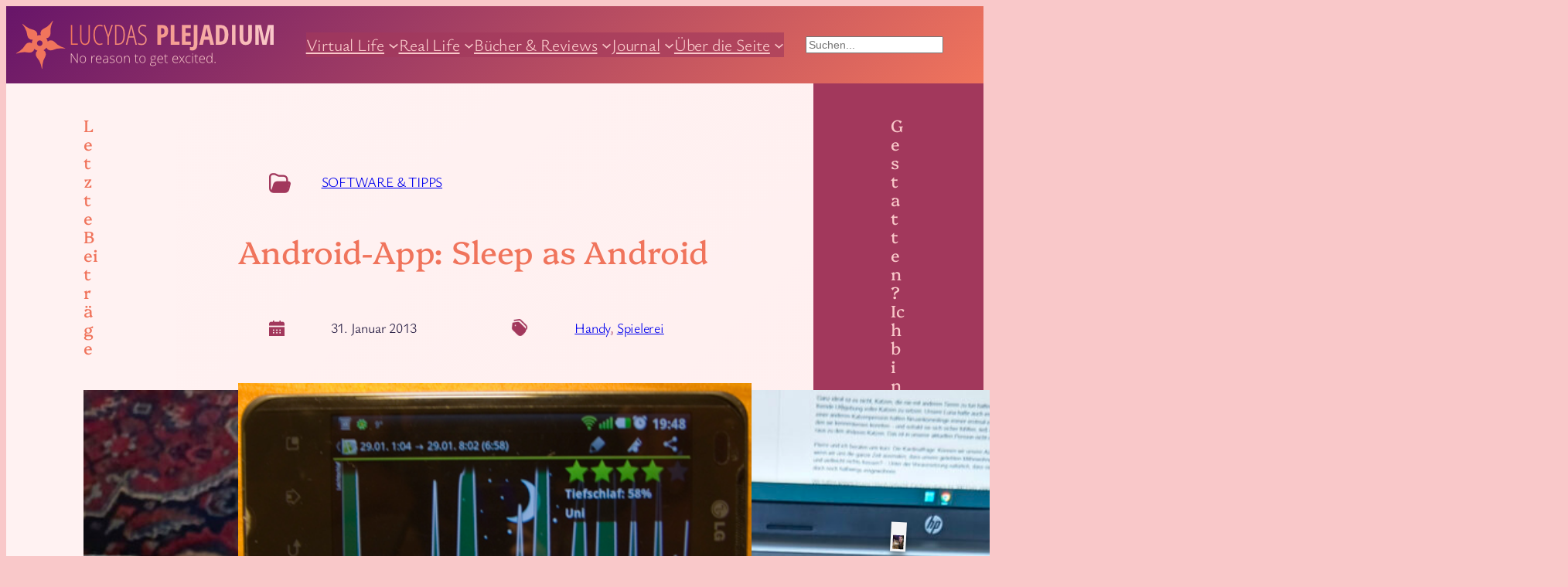

--- FILE ---
content_type: text/html; charset=UTF-8
request_url: https://www.lucyda.de/virtual-life/hardware-software-digital/android-app-sleep-as-android/
body_size: 31292
content:
<!DOCTYPE html>
<html lang="de">
<head>
	<meta charset="UTF-8" />
	<meta name="viewport" content="width=device-width, initial-scale=1" />
<meta name='robots' content='max-image-preview:large' />
<title>Android-App: Sleep as Android &#8211; Lucydas Plejadium</title>
<link rel="alternate" type="application/rss+xml" title="Lucydas Plejadium &raquo; Feed" href="https://www.lucyda.de/feed/" />
<link rel="alternate" type="application/rss+xml" title="Lucydas Plejadium &raquo; Kommentar-Feed" href="https://www.lucyda.de/comments/feed/" />
<link rel="alternate" type="application/rss+xml" title="Lucydas Plejadium &raquo; Kommentar-Feed zu Android-App: Sleep as Android" href="https://www.lucyda.de/virtual-life/hardware-software-digital/android-app-sleep-as-android/feed/" />
<link rel="alternate" title="oEmbed (JSON)" type="application/json+oembed" href="https://www.lucyda.de/wp-json/oembed/1.0/embed?url=https%3A%2F%2Fwww.lucyda.de%2Fvirtual-life%2Fhardware-software-digital%2Fandroid-app-sleep-as-android%2F" />
<link rel="alternate" title="oEmbed (XML)" type="text/xml+oembed" href="https://www.lucyda.de/wp-json/oembed/1.0/embed?url=https%3A%2F%2Fwww.lucyda.de%2Fvirtual-life%2Fhardware-software-digital%2Fandroid-app-sleep-as-android%2F&#038;format=xml" />
<style id='wp-img-auto-sizes-contain-inline-css'>
img:is([sizes=auto i],[sizes^="auto," i]){contain-intrinsic-size:3000px 1500px}
/*# sourceURL=wp-img-auto-sizes-contain-inline-css */
</style>
<style id='wp-block-site-logo-inline-css'>
.wp-block-site-logo{box-sizing:border-box;line-height:0}.wp-block-site-logo a{display:inline-block;line-height:0}.wp-block-site-logo.is-default-size img{height:auto;width:120px}.wp-block-site-logo img{height:auto;max-width:100%}.wp-block-site-logo a,.wp-block-site-logo img{border-radius:inherit}.wp-block-site-logo.aligncenter{margin-left:auto;margin-right:auto;text-align:center}:root :where(.wp-block-site-logo.is-style-rounded){border-radius:9999px}
/*# sourceURL=https://www.lucyda.de/wp-includes/blocks/site-logo/style.min.css */
</style>
<style id='wp-block-navigation-link-inline-css'>
.wp-block-navigation .wp-block-navigation-item__label{overflow-wrap:break-word}.wp-block-navigation .wp-block-navigation-item__description{display:none}.link-ui-tools{outline:1px solid #f0f0f0;padding:8px}.link-ui-block-inserter{padding-top:8px}.link-ui-block-inserter__back{margin-left:8px;text-transform:uppercase}
/*# sourceURL=https://www.lucyda.de/wp-includes/blocks/navigation-link/style.min.css */
</style>
<link rel='stylesheet' id='wp-block-navigation-css' href='https://www.lucyda.de/wp-includes/blocks/navigation/style.min.css?ver=6.9' media='all' />
<style id='wp-block-search-inline-css'>
.wp-block-search__button{margin-left:10px;word-break:normal}.wp-block-search__button.has-icon{line-height:0}.wp-block-search__button svg{height:1.25em;min-height:24px;min-width:24px;width:1.25em;fill:currentColor;vertical-align:text-bottom}:where(.wp-block-search__button){border:1px solid #ccc;padding:6px 10px}.wp-block-search__inside-wrapper{display:flex;flex:auto;flex-wrap:nowrap;max-width:100%}.wp-block-search__label{width:100%}.wp-block-search.wp-block-search__button-only .wp-block-search__button{box-sizing:border-box;display:flex;flex-shrink:0;justify-content:center;margin-left:0;max-width:100%}.wp-block-search.wp-block-search__button-only .wp-block-search__inside-wrapper{min-width:0!important;transition-property:width}.wp-block-search.wp-block-search__button-only .wp-block-search__input{flex-basis:100%;transition-duration:.3s}.wp-block-search.wp-block-search__button-only.wp-block-search__searchfield-hidden,.wp-block-search.wp-block-search__button-only.wp-block-search__searchfield-hidden .wp-block-search__inside-wrapper{overflow:hidden}.wp-block-search.wp-block-search__button-only.wp-block-search__searchfield-hidden .wp-block-search__input{border-left-width:0!important;border-right-width:0!important;flex-basis:0;flex-grow:0;margin:0;min-width:0!important;padding-left:0!important;padding-right:0!important;width:0!important}:where(.wp-block-search__input){appearance:none;border:1px solid #949494;flex-grow:1;font-family:inherit;font-size:inherit;font-style:inherit;font-weight:inherit;letter-spacing:inherit;line-height:inherit;margin-left:0;margin-right:0;min-width:3rem;padding:8px;text-decoration:unset!important;text-transform:inherit}:where(.wp-block-search__button-inside .wp-block-search__inside-wrapper){background-color:#fff;border:1px solid #949494;box-sizing:border-box;padding:4px}:where(.wp-block-search__button-inside .wp-block-search__inside-wrapper) .wp-block-search__input{border:none;border-radius:0;padding:0 4px}:where(.wp-block-search__button-inside .wp-block-search__inside-wrapper) .wp-block-search__input:focus{outline:none}:where(.wp-block-search__button-inside .wp-block-search__inside-wrapper) :where(.wp-block-search__button){padding:4px 8px}.wp-block-search.aligncenter .wp-block-search__inside-wrapper{margin:auto}.wp-block[data-align=right] .wp-block-search.wp-block-search__button-only .wp-block-search__inside-wrapper{float:right}
/*# sourceURL=https://www.lucyda.de/wp-includes/blocks/search/style.min.css */
</style>
<style id='wp-block-group-inline-css'>
.wp-block-group{box-sizing:border-box}:where(.wp-block-group.wp-block-group-is-layout-constrained){position:relative}
/*# sourceURL=https://www.lucyda.de/wp-includes/blocks/group/style.min.css */
</style>
<style id='wp-block-heading-inline-css'>
h1:where(.wp-block-heading).has-background,h2:where(.wp-block-heading).has-background,h3:where(.wp-block-heading).has-background,h4:where(.wp-block-heading).has-background,h5:where(.wp-block-heading).has-background,h6:where(.wp-block-heading).has-background{padding:1.25em 2.375em}h1.has-text-align-left[style*=writing-mode]:where([style*=vertical-lr]),h1.has-text-align-right[style*=writing-mode]:where([style*=vertical-rl]),h2.has-text-align-left[style*=writing-mode]:where([style*=vertical-lr]),h2.has-text-align-right[style*=writing-mode]:where([style*=vertical-rl]),h3.has-text-align-left[style*=writing-mode]:where([style*=vertical-lr]),h3.has-text-align-right[style*=writing-mode]:where([style*=vertical-rl]),h4.has-text-align-left[style*=writing-mode]:where([style*=vertical-lr]),h4.has-text-align-right[style*=writing-mode]:where([style*=vertical-rl]),h5.has-text-align-left[style*=writing-mode]:where([style*=vertical-lr]),h5.has-text-align-right[style*=writing-mode]:where([style*=vertical-rl]),h6.has-text-align-left[style*=writing-mode]:where([style*=vertical-lr]),h6.has-text-align-right[style*=writing-mode]:where([style*=vertical-rl]){rotate:180deg}
/*# sourceURL=https://www.lucyda.de/wp-includes/blocks/heading/style.min.css */
</style>
<style id='wp-block-post-featured-image-inline-css'>
.wp-block-post-featured-image{margin-left:0;margin-right:0}.wp-block-post-featured-image a{display:block;height:100%}.wp-block-post-featured-image :where(img){box-sizing:border-box;height:auto;max-width:100%;vertical-align:bottom;width:100%}.wp-block-post-featured-image.alignfull img,.wp-block-post-featured-image.alignwide img{width:100%}.wp-block-post-featured-image .wp-block-post-featured-image__overlay.has-background-dim{background-color:#000;inset:0;position:absolute}.wp-block-post-featured-image{position:relative}.wp-block-post-featured-image .wp-block-post-featured-image__overlay.has-background-gradient{background-color:initial}.wp-block-post-featured-image .wp-block-post-featured-image__overlay.has-background-dim-0{opacity:0}.wp-block-post-featured-image .wp-block-post-featured-image__overlay.has-background-dim-10{opacity:.1}.wp-block-post-featured-image .wp-block-post-featured-image__overlay.has-background-dim-20{opacity:.2}.wp-block-post-featured-image .wp-block-post-featured-image__overlay.has-background-dim-30{opacity:.3}.wp-block-post-featured-image .wp-block-post-featured-image__overlay.has-background-dim-40{opacity:.4}.wp-block-post-featured-image .wp-block-post-featured-image__overlay.has-background-dim-50{opacity:.5}.wp-block-post-featured-image .wp-block-post-featured-image__overlay.has-background-dim-60{opacity:.6}.wp-block-post-featured-image .wp-block-post-featured-image__overlay.has-background-dim-70{opacity:.7}.wp-block-post-featured-image .wp-block-post-featured-image__overlay.has-background-dim-80{opacity:.8}.wp-block-post-featured-image .wp-block-post-featured-image__overlay.has-background-dim-90{opacity:.9}.wp-block-post-featured-image .wp-block-post-featured-image__overlay.has-background-dim-100{opacity:1}.wp-block-post-featured-image:where(.alignleft,.alignright){width:100%}
/*# sourceURL=https://www.lucyda.de/wp-includes/blocks/post-featured-image/style.min.css */
</style>
<style id='wp-block-post-title-inline-css'>
.wp-block-post-title{box-sizing:border-box;word-break:break-word}.wp-block-post-title :where(a){display:inline-block;font-family:inherit;font-size:inherit;font-style:inherit;font-weight:inherit;letter-spacing:inherit;line-height:inherit;text-decoration:inherit}
/*# sourceURL=https://www.lucyda.de/wp-includes/blocks/post-title/style.min.css */
</style>
<style id='wp-block-post-date-inline-css'>
.wp-block-post-date{box-sizing:border-box}
/*# sourceURL=https://www.lucyda.de/wp-includes/blocks/post-date/style.min.css */
</style>
<style id='wp-block-separator-inline-css'>
@charset "UTF-8";.wp-block-separator{border:none;border-top:2px solid}:root :where(.wp-block-separator.is-style-dots){height:auto;line-height:1;text-align:center}:root :where(.wp-block-separator.is-style-dots):before{color:currentColor;content:"···";font-family:serif;font-size:1.5em;letter-spacing:2em;padding-left:2em}.wp-block-separator.is-style-dots{background:none!important;border:none!important}
/*# sourceURL=https://www.lucyda.de/wp-includes/blocks/separator/style.min.css */
</style>
<style id='wp-block-post-template-inline-css'>
.wp-block-post-template{box-sizing:border-box;list-style:none;margin-bottom:0;margin-top:0;max-width:100%;padding:0}.wp-block-post-template.is-flex-container{display:flex;flex-direction:row;flex-wrap:wrap;gap:1.25em}.wp-block-post-template.is-flex-container>li{margin:0;width:100%}@media (min-width:600px){.wp-block-post-template.is-flex-container.is-flex-container.columns-2>li{width:calc(50% - .625em)}.wp-block-post-template.is-flex-container.is-flex-container.columns-3>li{width:calc(33.33333% - .83333em)}.wp-block-post-template.is-flex-container.is-flex-container.columns-4>li{width:calc(25% - .9375em)}.wp-block-post-template.is-flex-container.is-flex-container.columns-5>li{width:calc(20% - 1em)}.wp-block-post-template.is-flex-container.is-flex-container.columns-6>li{width:calc(16.66667% - 1.04167em)}}@media (max-width:600px){.wp-block-post-template-is-layout-grid.wp-block-post-template-is-layout-grid.wp-block-post-template-is-layout-grid.wp-block-post-template-is-layout-grid{grid-template-columns:1fr}}.wp-block-post-template-is-layout-constrained>li>.alignright,.wp-block-post-template-is-layout-flow>li>.alignright{float:right;margin-inline-end:0;margin-inline-start:2em}.wp-block-post-template-is-layout-constrained>li>.alignleft,.wp-block-post-template-is-layout-flow>li>.alignleft{float:left;margin-inline-end:2em;margin-inline-start:0}.wp-block-post-template-is-layout-constrained>li>.aligncenter,.wp-block-post-template-is-layout-flow>li>.aligncenter{margin-inline-end:auto;margin-inline-start:auto}
/*# sourceURL=https://www.lucyda.de/wp-includes/blocks/post-template/style.min.css */
</style>
<style id='wp-block-image-inline-css'>
.wp-block-image>a,.wp-block-image>figure>a{display:inline-block}.wp-block-image img{box-sizing:border-box;height:auto;max-width:100%;vertical-align:bottom}@media not (prefers-reduced-motion){.wp-block-image img.hide{visibility:hidden}.wp-block-image img.show{animation:show-content-image .4s}}.wp-block-image[style*=border-radius] img,.wp-block-image[style*=border-radius]>a{border-radius:inherit}.wp-block-image.has-custom-border img{box-sizing:border-box}.wp-block-image.aligncenter{text-align:center}.wp-block-image.alignfull>a,.wp-block-image.alignwide>a{width:100%}.wp-block-image.alignfull img,.wp-block-image.alignwide img{height:auto;width:100%}.wp-block-image .aligncenter,.wp-block-image .alignleft,.wp-block-image .alignright,.wp-block-image.aligncenter,.wp-block-image.alignleft,.wp-block-image.alignright{display:table}.wp-block-image .aligncenter>figcaption,.wp-block-image .alignleft>figcaption,.wp-block-image .alignright>figcaption,.wp-block-image.aligncenter>figcaption,.wp-block-image.alignleft>figcaption,.wp-block-image.alignright>figcaption{caption-side:bottom;display:table-caption}.wp-block-image .alignleft{float:left;margin:.5em 1em .5em 0}.wp-block-image .alignright{float:right;margin:.5em 0 .5em 1em}.wp-block-image .aligncenter{margin-left:auto;margin-right:auto}.wp-block-image :where(figcaption){margin-bottom:1em;margin-top:.5em}.wp-block-image.is-style-circle-mask img{border-radius:9999px}@supports ((-webkit-mask-image:none) or (mask-image:none)) or (-webkit-mask-image:none){.wp-block-image.is-style-circle-mask img{border-radius:0;-webkit-mask-image:url('data:image/svg+xml;utf8,<svg viewBox="0 0 100 100" xmlns="http://www.w3.org/2000/svg"><circle cx="50" cy="50" r="50"/></svg>');mask-image:url('data:image/svg+xml;utf8,<svg viewBox="0 0 100 100" xmlns="http://www.w3.org/2000/svg"><circle cx="50" cy="50" r="50"/></svg>');mask-mode:alpha;-webkit-mask-position:center;mask-position:center;-webkit-mask-repeat:no-repeat;mask-repeat:no-repeat;-webkit-mask-size:contain;mask-size:contain}}:root :where(.wp-block-image.is-style-rounded img,.wp-block-image .is-style-rounded img){border-radius:9999px}.wp-block-image figure{margin:0}.wp-lightbox-container{display:flex;flex-direction:column;position:relative}.wp-lightbox-container img{cursor:zoom-in}.wp-lightbox-container img:hover+button{opacity:1}.wp-lightbox-container button{align-items:center;backdrop-filter:blur(16px) saturate(180%);background-color:#5a5a5a40;border:none;border-radius:4px;cursor:zoom-in;display:flex;height:20px;justify-content:center;opacity:0;padding:0;position:absolute;right:16px;text-align:center;top:16px;width:20px;z-index:100}@media not (prefers-reduced-motion){.wp-lightbox-container button{transition:opacity .2s ease}}.wp-lightbox-container button:focus-visible{outline:3px auto #5a5a5a40;outline:3px auto -webkit-focus-ring-color;outline-offset:3px}.wp-lightbox-container button:hover{cursor:pointer;opacity:1}.wp-lightbox-container button:focus{opacity:1}.wp-lightbox-container button:focus,.wp-lightbox-container button:hover,.wp-lightbox-container button:not(:hover):not(:active):not(.has-background){background-color:#5a5a5a40;border:none}.wp-lightbox-overlay{box-sizing:border-box;cursor:zoom-out;height:100vh;left:0;overflow:hidden;position:fixed;top:0;visibility:hidden;width:100%;z-index:100000}.wp-lightbox-overlay .close-button{align-items:center;cursor:pointer;display:flex;justify-content:center;min-height:40px;min-width:40px;padding:0;position:absolute;right:calc(env(safe-area-inset-right) + 16px);top:calc(env(safe-area-inset-top) + 16px);z-index:5000000}.wp-lightbox-overlay .close-button:focus,.wp-lightbox-overlay .close-button:hover,.wp-lightbox-overlay .close-button:not(:hover):not(:active):not(.has-background){background:none;border:none}.wp-lightbox-overlay .lightbox-image-container{height:var(--wp--lightbox-container-height);left:50%;overflow:hidden;position:absolute;top:50%;transform:translate(-50%,-50%);transform-origin:top left;width:var(--wp--lightbox-container-width);z-index:9999999999}.wp-lightbox-overlay .wp-block-image{align-items:center;box-sizing:border-box;display:flex;height:100%;justify-content:center;margin:0;position:relative;transform-origin:0 0;width:100%;z-index:3000000}.wp-lightbox-overlay .wp-block-image img{height:var(--wp--lightbox-image-height);min-height:var(--wp--lightbox-image-height);min-width:var(--wp--lightbox-image-width);width:var(--wp--lightbox-image-width)}.wp-lightbox-overlay .wp-block-image figcaption{display:none}.wp-lightbox-overlay button{background:none;border:none}.wp-lightbox-overlay .scrim{background-color:#fff;height:100%;opacity:.9;position:absolute;width:100%;z-index:2000000}.wp-lightbox-overlay.active{visibility:visible}@media not (prefers-reduced-motion){.wp-lightbox-overlay.active{animation:turn-on-visibility .25s both}.wp-lightbox-overlay.active img{animation:turn-on-visibility .35s both}.wp-lightbox-overlay.show-closing-animation:not(.active){animation:turn-off-visibility .35s both}.wp-lightbox-overlay.show-closing-animation:not(.active) img{animation:turn-off-visibility .25s both}.wp-lightbox-overlay.zoom.active{animation:none;opacity:1;visibility:visible}.wp-lightbox-overlay.zoom.active .lightbox-image-container{animation:lightbox-zoom-in .4s}.wp-lightbox-overlay.zoom.active .lightbox-image-container img{animation:none}.wp-lightbox-overlay.zoom.active .scrim{animation:turn-on-visibility .4s forwards}.wp-lightbox-overlay.zoom.show-closing-animation:not(.active){animation:none}.wp-lightbox-overlay.zoom.show-closing-animation:not(.active) .lightbox-image-container{animation:lightbox-zoom-out .4s}.wp-lightbox-overlay.zoom.show-closing-animation:not(.active) .lightbox-image-container img{animation:none}.wp-lightbox-overlay.zoom.show-closing-animation:not(.active) .scrim{animation:turn-off-visibility .4s forwards}}@keyframes show-content-image{0%{visibility:hidden}99%{visibility:hidden}to{visibility:visible}}@keyframes turn-on-visibility{0%{opacity:0}to{opacity:1}}@keyframes turn-off-visibility{0%{opacity:1;visibility:visible}99%{opacity:0;visibility:visible}to{opacity:0;visibility:hidden}}@keyframes lightbox-zoom-in{0%{transform:translate(calc((-100vw + var(--wp--lightbox-scrollbar-width))/2 + var(--wp--lightbox-initial-left-position)),calc(-50vh + var(--wp--lightbox-initial-top-position))) scale(var(--wp--lightbox-scale))}to{transform:translate(-50%,-50%) scale(1)}}@keyframes lightbox-zoom-out{0%{transform:translate(-50%,-50%) scale(1);visibility:visible}99%{visibility:visible}to{transform:translate(calc((-100vw + var(--wp--lightbox-scrollbar-width))/2 + var(--wp--lightbox-initial-left-position)),calc(-50vh + var(--wp--lightbox-initial-top-position))) scale(var(--wp--lightbox-scale));visibility:hidden}}
/*# sourceURL=https://www.lucyda.de/wp-includes/blocks/image/style.min.css */
</style>
<style id='wp-block-post-terms-inline-css'>
.wp-block-post-terms{box-sizing:border-box}.wp-block-post-terms .wp-block-post-terms__separator{white-space:pre-wrap}
/*# sourceURL=https://www.lucyda.de/wp-includes/blocks/post-terms/style.min.css */
</style>
<style id='wp-block-spacer-inline-css'>
.wp-block-spacer{clear:both}
/*# sourceURL=https://www.lucyda.de/wp-includes/blocks/spacer/style.min.css */
</style>
<style id='wp-block-post-content-inline-css'>
.wp-block-post-content{display:flow-root}
/*# sourceURL=https://www.lucyda.de/wp-includes/blocks/post-content/style.min.css */
</style>
<style id='wp-block-post-navigation-link-inline-css'>
.wp-block-post-navigation-link .wp-block-post-navigation-link__arrow-previous{display:inline-block;margin-right:1ch}.wp-block-post-navigation-link .wp-block-post-navigation-link__arrow-previous:not(.is-arrow-chevron){transform:scaleX(1)}.wp-block-post-navigation-link .wp-block-post-navigation-link__arrow-next{display:inline-block;margin-left:1ch}.wp-block-post-navigation-link .wp-block-post-navigation-link__arrow-next:not(.is-arrow-chevron){transform:scaleX(1)}.wp-block-post-navigation-link.has-text-align-left[style*="writing-mode: vertical-lr"],.wp-block-post-navigation-link.has-text-align-right[style*="writing-mode: vertical-rl"]{rotate:180deg}
/*# sourceURL=https://www.lucyda.de/wp-includes/blocks/post-navigation-link/style.min.css */
</style>
<style id='wp-block-post-comments-form-inline-css'>
:where(.wp-block-post-comments-form input:not([type=submit])),:where(.wp-block-post-comments-form textarea){border:1px solid #949494;font-family:inherit;font-size:1em}:where(.wp-block-post-comments-form input:where(:not([type=submit]):not([type=checkbox]))),:where(.wp-block-post-comments-form textarea){padding:calc(.667em + 2px)}.wp-block-post-comments-form{box-sizing:border-box}.wp-block-post-comments-form[style*=font-weight] :where(.comment-reply-title){font-weight:inherit}.wp-block-post-comments-form[style*=font-family] :where(.comment-reply-title){font-family:inherit}.wp-block-post-comments-form[class*=-font-size] :where(.comment-reply-title),.wp-block-post-comments-form[style*=font-size] :where(.comment-reply-title){font-size:inherit}.wp-block-post-comments-form[style*=line-height] :where(.comment-reply-title){line-height:inherit}.wp-block-post-comments-form[style*=font-style] :where(.comment-reply-title){font-style:inherit}.wp-block-post-comments-form[style*=letter-spacing] :where(.comment-reply-title){letter-spacing:inherit}.wp-block-post-comments-form :where(input[type=submit]){box-shadow:none;cursor:pointer;display:inline-block;overflow-wrap:break-word;text-align:center}.wp-block-post-comments-form .comment-form input:not([type=submit]):not([type=checkbox]):not([type=hidden]),.wp-block-post-comments-form .comment-form textarea{box-sizing:border-box;display:block;width:100%}.wp-block-post-comments-form .comment-form-author label,.wp-block-post-comments-form .comment-form-email label,.wp-block-post-comments-form .comment-form-url label{display:block;margin-bottom:.25em}.wp-block-post-comments-form .comment-form-cookies-consent{display:flex;gap:.25em}.wp-block-post-comments-form .comment-form-cookies-consent #wp-comment-cookies-consent{margin-top:.35em}.wp-block-post-comments-form .comment-reply-title{margin-bottom:0}.wp-block-post-comments-form .comment-reply-title :where(small){font-size:var(--wp--preset--font-size--medium,smaller);margin-left:.5em}
/*# sourceURL=https://www.lucyda.de/wp-includes/blocks/post-comments-form/style.min.css */
</style>
<style id='wp-block-buttons-inline-css'>
.wp-block-buttons{box-sizing:border-box}.wp-block-buttons.is-vertical{flex-direction:column}.wp-block-buttons.is-vertical>.wp-block-button:last-child{margin-bottom:0}.wp-block-buttons>.wp-block-button{display:inline-block;margin:0}.wp-block-buttons.is-content-justification-left{justify-content:flex-start}.wp-block-buttons.is-content-justification-left.is-vertical{align-items:flex-start}.wp-block-buttons.is-content-justification-center{justify-content:center}.wp-block-buttons.is-content-justification-center.is-vertical{align-items:center}.wp-block-buttons.is-content-justification-right{justify-content:flex-end}.wp-block-buttons.is-content-justification-right.is-vertical{align-items:flex-end}.wp-block-buttons.is-content-justification-space-between{justify-content:space-between}.wp-block-buttons.aligncenter{text-align:center}.wp-block-buttons:not(.is-content-justification-space-between,.is-content-justification-right,.is-content-justification-left,.is-content-justification-center) .wp-block-button.aligncenter{margin-left:auto;margin-right:auto;width:100%}.wp-block-buttons[style*=text-decoration] .wp-block-button,.wp-block-buttons[style*=text-decoration] .wp-block-button__link{text-decoration:inherit}.wp-block-buttons.has-custom-font-size .wp-block-button__link{font-size:inherit}.wp-block-buttons .wp-block-button__link{width:100%}.wp-block-button.aligncenter{text-align:center}
/*# sourceURL=https://www.lucyda.de/wp-includes/blocks/buttons/style.min.css */
</style>
<style id='wp-block-button-inline-css'>
.wp-block-button__link{align-content:center;box-sizing:border-box;cursor:pointer;display:inline-block;height:100%;text-align:center;word-break:break-word}.wp-block-button__link.aligncenter{text-align:center}.wp-block-button__link.alignright{text-align:right}:where(.wp-block-button__link){border-radius:9999px;box-shadow:none;padding:calc(.667em + 2px) calc(1.333em + 2px);text-decoration:none}.wp-block-button[style*=text-decoration] .wp-block-button__link{text-decoration:inherit}.wp-block-buttons>.wp-block-button.has-custom-width{max-width:none}.wp-block-buttons>.wp-block-button.has-custom-width .wp-block-button__link{width:100%}.wp-block-buttons>.wp-block-button.has-custom-font-size .wp-block-button__link{font-size:inherit}.wp-block-buttons>.wp-block-button.wp-block-button__width-25{width:calc(25% - var(--wp--style--block-gap, .5em)*.75)}.wp-block-buttons>.wp-block-button.wp-block-button__width-50{width:calc(50% - var(--wp--style--block-gap, .5em)*.5)}.wp-block-buttons>.wp-block-button.wp-block-button__width-75{width:calc(75% - var(--wp--style--block-gap, .5em)*.25)}.wp-block-buttons>.wp-block-button.wp-block-button__width-100{flex-basis:100%;width:100%}.wp-block-buttons.is-vertical>.wp-block-button.wp-block-button__width-25{width:25%}.wp-block-buttons.is-vertical>.wp-block-button.wp-block-button__width-50{width:50%}.wp-block-buttons.is-vertical>.wp-block-button.wp-block-button__width-75{width:75%}.wp-block-button.is-style-squared,.wp-block-button__link.wp-block-button.is-style-squared{border-radius:0}.wp-block-button.no-border-radius,.wp-block-button__link.no-border-radius{border-radius:0!important}:root :where(.wp-block-button .wp-block-button__link.is-style-outline),:root :where(.wp-block-button.is-style-outline>.wp-block-button__link){border:2px solid;padding:.667em 1.333em}:root :where(.wp-block-button .wp-block-button__link.is-style-outline:not(.has-text-color)),:root :where(.wp-block-button.is-style-outline>.wp-block-button__link:not(.has-text-color)){color:currentColor}:root :where(.wp-block-button .wp-block-button__link.is-style-outline:not(.has-background)),:root :where(.wp-block-button.is-style-outline>.wp-block-button__link:not(.has-background)){background-color:initial;background-image:none}
/*# sourceURL=https://www.lucyda.de/wp-includes/blocks/button/style.min.css */
</style>
<style id='wp-block-comments-inline-css'>
.wp-block-post-comments{box-sizing:border-box}.wp-block-post-comments .alignleft{float:left}.wp-block-post-comments .alignright{float:right}.wp-block-post-comments .navigation:after{clear:both;content:"";display:table}.wp-block-post-comments .commentlist{clear:both;list-style:none;margin:0;padding:0}.wp-block-post-comments .commentlist .comment{min-height:2.25em;padding-left:3.25em}.wp-block-post-comments .commentlist .comment p{font-size:1em;line-height:1.8;margin:1em 0}.wp-block-post-comments .commentlist .children{list-style:none;margin:0;padding:0}.wp-block-post-comments .comment-author{line-height:1.5}.wp-block-post-comments .comment-author .avatar{border-radius:1.5em;display:block;float:left;height:2.5em;margin-right:.75em;margin-top:.5em;width:2.5em}.wp-block-post-comments .comment-author cite{font-style:normal}.wp-block-post-comments .comment-meta{font-size:.875em;line-height:1.5}.wp-block-post-comments .comment-meta b{font-weight:400}.wp-block-post-comments .comment-meta .comment-awaiting-moderation{display:block;margin-bottom:1em;margin-top:1em}.wp-block-post-comments .comment-body .commentmetadata{font-size:.875em}.wp-block-post-comments .comment-form-author label,.wp-block-post-comments .comment-form-comment label,.wp-block-post-comments .comment-form-email label,.wp-block-post-comments .comment-form-url label{display:block;margin-bottom:.25em}.wp-block-post-comments .comment-form input:not([type=submit]):not([type=checkbox]),.wp-block-post-comments .comment-form textarea{box-sizing:border-box;display:block;width:100%}.wp-block-post-comments .comment-form-cookies-consent{display:flex;gap:.25em}.wp-block-post-comments .comment-form-cookies-consent #wp-comment-cookies-consent{margin-top:.35em}.wp-block-post-comments .comment-reply-title{margin-bottom:0}.wp-block-post-comments .comment-reply-title :where(small){font-size:var(--wp--preset--font-size--medium,smaller);margin-left:.5em}.wp-block-post-comments .reply{font-size:.875em;margin-bottom:1.4em}.wp-block-post-comments input:not([type=submit]),.wp-block-post-comments textarea{border:1px solid #949494;font-family:inherit;font-size:1em}.wp-block-post-comments input:not([type=submit]):not([type=checkbox]),.wp-block-post-comments textarea{padding:calc(.667em + 2px)}:where(.wp-block-post-comments input[type=submit]){border:none}.wp-block-comments{box-sizing:border-box}
/*# sourceURL=https://www.lucyda.de/wp-includes/blocks/comments/style.min.css */
</style>
<style id='wp-block-paragraph-inline-css'>
.is-small-text{font-size:.875em}.is-regular-text{font-size:1em}.is-large-text{font-size:2.25em}.is-larger-text{font-size:3em}.has-drop-cap:not(:focus):first-letter{float:left;font-size:8.4em;font-style:normal;font-weight:100;line-height:.68;margin:.05em .1em 0 0;text-transform:uppercase}body.rtl .has-drop-cap:not(:focus):first-letter{float:none;margin-left:.1em}p.has-drop-cap.has-background{overflow:hidden}:root :where(p.has-background){padding:1.25em 2.375em}:where(p.has-text-color:not(.has-link-color)) a{color:inherit}p.has-text-align-left[style*="writing-mode:vertical-lr"],p.has-text-align-right[style*="writing-mode:vertical-rl"]{rotate:180deg}
/*# sourceURL=https://www.lucyda.de/wp-includes/blocks/paragraph/style.min.css */
</style>
<style id='wp-block-archives-inline-css'>
.wp-block-archives{box-sizing:border-box}.wp-block-archives-dropdown label{display:block}
/*# sourceURL=https://www.lucyda.de/wp-includes/blocks/archives/style.min.css */
</style>
<style id='wp-block-columns-inline-css'>
.wp-block-columns{box-sizing:border-box;display:flex;flex-wrap:wrap!important}@media (min-width:782px){.wp-block-columns{flex-wrap:nowrap!important}}.wp-block-columns{align-items:normal!important}.wp-block-columns.are-vertically-aligned-top{align-items:flex-start}.wp-block-columns.are-vertically-aligned-center{align-items:center}.wp-block-columns.are-vertically-aligned-bottom{align-items:flex-end}@media (max-width:781px){.wp-block-columns:not(.is-not-stacked-on-mobile)>.wp-block-column{flex-basis:100%!important}}@media (min-width:782px){.wp-block-columns:not(.is-not-stacked-on-mobile)>.wp-block-column{flex-basis:0;flex-grow:1}.wp-block-columns:not(.is-not-stacked-on-mobile)>.wp-block-column[style*=flex-basis]{flex-grow:0}}.wp-block-columns.is-not-stacked-on-mobile{flex-wrap:nowrap!important}.wp-block-columns.is-not-stacked-on-mobile>.wp-block-column{flex-basis:0;flex-grow:1}.wp-block-columns.is-not-stacked-on-mobile>.wp-block-column[style*=flex-basis]{flex-grow:0}:where(.wp-block-columns){margin-bottom:1.75em}:where(.wp-block-columns.has-background){padding:1.25em 2.375em}.wp-block-column{flex-grow:1;min-width:0;overflow-wrap:break-word;word-break:break-word}.wp-block-column.is-vertically-aligned-top{align-self:flex-start}.wp-block-column.is-vertically-aligned-center{align-self:center}.wp-block-column.is-vertically-aligned-bottom{align-self:flex-end}.wp-block-column.is-vertically-aligned-stretch{align-self:stretch}.wp-block-column.is-vertically-aligned-bottom,.wp-block-column.is-vertically-aligned-center,.wp-block-column.is-vertically-aligned-top{width:100%}
/*# sourceURL=https://www.lucyda.de/wp-includes/blocks/columns/style.min.css */
</style>
<style id='wp-emoji-styles-inline-css'>

	img.wp-smiley, img.emoji {
		display: inline !important;
		border: none !important;
		box-shadow: none !important;
		height: 1em !important;
		width: 1em !important;
		margin: 0 0.07em !important;
		vertical-align: -0.1em !important;
		background: none !important;
		padding: 0 !important;
	}
/*# sourceURL=wp-emoji-styles-inline-css */
</style>
<style id='wp-block-library-inline-css'>
:root{--wp-block-synced-color:#7a00df;--wp-block-synced-color--rgb:122,0,223;--wp-bound-block-color:var(--wp-block-synced-color);--wp-editor-canvas-background:#ddd;--wp-admin-theme-color:#007cba;--wp-admin-theme-color--rgb:0,124,186;--wp-admin-theme-color-darker-10:#006ba1;--wp-admin-theme-color-darker-10--rgb:0,107,160.5;--wp-admin-theme-color-darker-20:#005a87;--wp-admin-theme-color-darker-20--rgb:0,90,135;--wp-admin-border-width-focus:2px}@media (min-resolution:192dpi){:root{--wp-admin-border-width-focus:1.5px}}.wp-element-button{cursor:pointer}:root .has-very-light-gray-background-color{background-color:#eee}:root .has-very-dark-gray-background-color{background-color:#313131}:root .has-very-light-gray-color{color:#eee}:root .has-very-dark-gray-color{color:#313131}:root .has-vivid-green-cyan-to-vivid-cyan-blue-gradient-background{background:linear-gradient(135deg,#00d084,#0693e3)}:root .has-purple-crush-gradient-background{background:linear-gradient(135deg,#34e2e4,#4721fb 50%,#ab1dfe)}:root .has-hazy-dawn-gradient-background{background:linear-gradient(135deg,#faaca8,#dad0ec)}:root .has-subdued-olive-gradient-background{background:linear-gradient(135deg,#fafae1,#67a671)}:root .has-atomic-cream-gradient-background{background:linear-gradient(135deg,#fdd79a,#004a59)}:root .has-nightshade-gradient-background{background:linear-gradient(135deg,#330968,#31cdcf)}:root .has-midnight-gradient-background{background:linear-gradient(135deg,#020381,#2874fc)}:root{--wp--preset--font-size--normal:16px;--wp--preset--font-size--huge:42px}.has-regular-font-size{font-size:1em}.has-larger-font-size{font-size:2.625em}.has-normal-font-size{font-size:var(--wp--preset--font-size--normal)}.has-huge-font-size{font-size:var(--wp--preset--font-size--huge)}.has-text-align-center{text-align:center}.has-text-align-left{text-align:left}.has-text-align-right{text-align:right}.has-fit-text{white-space:nowrap!important}#end-resizable-editor-section{display:none}.aligncenter{clear:both}.items-justified-left{justify-content:flex-start}.items-justified-center{justify-content:center}.items-justified-right{justify-content:flex-end}.items-justified-space-between{justify-content:space-between}.screen-reader-text{border:0;clip-path:inset(50%);height:1px;margin:-1px;overflow:hidden;padding:0;position:absolute;width:1px;word-wrap:normal!important}.screen-reader-text:focus{background-color:#ddd;clip-path:none;color:#444;display:block;font-size:1em;height:auto;left:5px;line-height:normal;padding:15px 23px 14px;text-decoration:none;top:5px;width:auto;z-index:100000}html :where(.has-border-color){border-style:solid}html :where([style*=border-top-color]){border-top-style:solid}html :where([style*=border-right-color]){border-right-style:solid}html :where([style*=border-bottom-color]){border-bottom-style:solid}html :where([style*=border-left-color]){border-left-style:solid}html :where([style*=border-width]){border-style:solid}html :where([style*=border-top-width]){border-top-style:solid}html :where([style*=border-right-width]){border-right-style:solid}html :where([style*=border-bottom-width]){border-bottom-style:solid}html :where([style*=border-left-width]){border-left-style:solid}html :where(img[class*=wp-image-]){height:auto;max-width:100%}:where(figure){margin:0 0 1em}html :where(.is-position-sticky){--wp-admin--admin-bar--position-offset:var(--wp-admin--admin-bar--height,0px)}@media screen and (max-width:600px){html :where(.is-position-sticky){--wp-admin--admin-bar--position-offset:0px}}
/*# sourceURL=/wp-includes/css/dist/block-library/common.min.css */
</style>
<style id='global-styles-inline-css'>
:root{--wp--preset--aspect-ratio--square: 1;--wp--preset--aspect-ratio--4-3: 4/3;--wp--preset--aspect-ratio--3-4: 3/4;--wp--preset--aspect-ratio--3-2: 3/2;--wp--preset--aspect-ratio--2-3: 2/3;--wp--preset--aspect-ratio--16-9: 16/9;--wp--preset--aspect-ratio--9-16: 9/16;--wp--preset--color--black: #000000;--wp--preset--color--cyan-bluish-gray: #abb8c3;--wp--preset--color--white: #ffffff;--wp--preset--color--pale-pink: #f78da7;--wp--preset--color--vivid-red: #cf2e2e;--wp--preset--color--luminous-vivid-orange: #ff6900;--wp--preset--color--luminous-vivid-amber: #fcb900;--wp--preset--color--light-green-cyan: #7bdcb5;--wp--preset--color--vivid-green-cyan: #00d084;--wp--preset--color--pale-cyan-blue: #8ed1fc;--wp--preset--color--vivid-cyan-blue: #0693e3;--wp--preset--color--vivid-purple: #9b51e0;--wp--preset--color--base: #DFDCD7;--wp--preset--color--contrast: #191919;--wp--preset--color--accent-1: #7A9BDB;--wp--preset--color--accent-2: #F7E6FF;--wp--preset--color--accent-3: #182949;--wp--preset--color--accent-4: #5F5F5F;--wp--preset--color--accent-5: #D7D3CC;--wp--preset--color--accent-6: #19191933;--wp--preset--color--custom-sanft-fff-2-f-2: #fff2f2;--wp--preset--color--custom-puder-f-9-c-8-c-9: #f9c8c9;--wp--preset--color--custom-koralle-ff-7-e-80: #ff7e80;--wp--preset--color--custom-abendrot-f-0745-c: #f0745c;--wp--preset--color--custom-himbeere-a-2385-c: #a2385c;--wp--preset--color--custom-aubergine-671569: #671569;--wp--preset--color--custom-discord-5-a-43-ad: #5a43ad;--wp--preset--color--custom-schatten-21183-f: #21183f;--wp--preset--color--custom-himbeere-transp-a-3395-ca-8: #a3395ca8;--wp--preset--gradient--vivid-cyan-blue-to-vivid-purple: linear-gradient(135deg,rgb(6,147,227) 0%,rgb(155,81,224) 100%);--wp--preset--gradient--light-green-cyan-to-vivid-green-cyan: linear-gradient(135deg,rgb(122,220,180) 0%,rgb(0,208,130) 100%);--wp--preset--gradient--luminous-vivid-amber-to-luminous-vivid-orange: linear-gradient(135deg,rgb(252,185,0) 0%,rgb(255,105,0) 100%);--wp--preset--gradient--luminous-vivid-orange-to-vivid-red: linear-gradient(135deg,rgb(255,105,0) 0%,rgb(207,46,46) 100%);--wp--preset--gradient--very-light-gray-to-cyan-bluish-gray: linear-gradient(135deg,rgb(238,238,238) 0%,rgb(169,184,195) 100%);--wp--preset--gradient--cool-to-warm-spectrum: linear-gradient(135deg,rgb(74,234,220) 0%,rgb(151,120,209) 20%,rgb(207,42,186) 40%,rgb(238,44,130) 60%,rgb(251,105,98) 80%,rgb(254,248,76) 100%);--wp--preset--gradient--blush-light-purple: linear-gradient(135deg,rgb(255,206,236) 0%,rgb(152,150,240) 100%);--wp--preset--gradient--blush-bordeaux: linear-gradient(135deg,rgb(254,205,165) 0%,rgb(254,45,45) 50%,rgb(107,0,62) 100%);--wp--preset--gradient--luminous-dusk: linear-gradient(135deg,rgb(255,203,112) 0%,rgb(199,81,192) 50%,rgb(65,88,208) 100%);--wp--preset--gradient--pale-ocean: linear-gradient(135deg,rgb(255,245,203) 0%,rgb(182,227,212) 50%,rgb(51,167,181) 100%);--wp--preset--gradient--electric-grass: linear-gradient(135deg,rgb(202,248,128) 0%,rgb(113,206,126) 100%);--wp--preset--gradient--midnight: linear-gradient(135deg,rgb(2,3,129) 0%,rgb(40,116,252) 100%);--wp--preset--gradient--custom-aubergine-discord: linear-gradient(135deg,rgb(103,21,105) 0%,rgb(90,67,173) 100%);--wp--preset--gradient--custom-sonnenuntergang: linear-gradient(135deg,rgb(103,21,105) 0%,rgb(240,116,92) 100%);--wp--preset--gradient--custom-puder-koralle: linear-gradient(135deg,rgb(249,200,201) 0%,rgb(255,126,128) 100%);--wp--preset--gradient--custom-discord-koralle: linear-gradient(135deg,rgb(90,67,173) 0%,rgb(255,126,128) 100%);--wp--preset--gradient--custom-sanft-ffdedf: linear-gradient(135deg,rgb(255,242,242) 0%,rgb(255,222,223) 100%);--wp--preset--font-size--small: 0.875rem;--wp--preset--font-size--medium: clamp(1rem, 1rem + ((1vw - 0.2rem) * 0.196), 1.125rem);--wp--preset--font-size--large: clamp(1.125rem, 1.125rem + ((1vw - 0.2rem) * 0.392), 1.375rem);--wp--preset--font-size--x-large: clamp(1.4rem, 1.4rem + ((1vw - 0.2rem) * 0.627), 1.8rem);--wp--preset--font-size--xx-large: clamp(2rem, 2rem + ((1vw - 0.2rem) * 0.941), 2.6rem);--wp--preset--font-family--platypi: Platypi;--wp--preset--font-family--ysabeau-office: "Ysabeau Office", sans-serif;--wp--preset--spacing--20: 10px;--wp--preset--spacing--30: 20px;--wp--preset--spacing--40: 30px;--wp--preset--spacing--50: clamp(30px, 5vw, 50px);--wp--preset--spacing--60: clamp(30px, 7vw, 70px);--wp--preset--spacing--70: clamp(50px, 7vw, 90px);--wp--preset--spacing--80: clamp(70px, 10vw, 140px);--wp--preset--shadow--natural: 6px 6px 9px rgba(0, 0, 0, 0.2);--wp--preset--shadow--deep: 12px 12px 50px 0 #a3395c87;--wp--preset--shadow--sharp: 6px 6px 0px rgba(0, 0, 0, 0.2);--wp--preset--shadow--outlined: 6px 6px 0px -3px rgba(255, 255, 255, 1), 6px 6px rgba(0, 0, 0, 1);--wp--preset--shadow--crisp: 6px 6px 0px rgba(0, 0, 0, 1);}:root { --wp--style--global--content-size: 962px;--wp--style--global--wide-size: 1340px; }:where(body) { margin: 0; }.wp-site-blocks { padding-top: var(--wp--style--root--padding-top); padding-bottom: var(--wp--style--root--padding-bottom); }.has-global-padding { padding-right: var(--wp--style--root--padding-right); padding-left: var(--wp--style--root--padding-left); }.has-global-padding > .alignfull { margin-right: calc(var(--wp--style--root--padding-right) * -1); margin-left: calc(var(--wp--style--root--padding-left) * -1); }.has-global-padding :where(:not(.alignfull.is-layout-flow) > .has-global-padding:not(.wp-block-block, .alignfull)) { padding-right: 0; padding-left: 0; }.has-global-padding :where(:not(.alignfull.is-layout-flow) > .has-global-padding:not(.wp-block-block, .alignfull)) > .alignfull { margin-left: 0; margin-right: 0; }.wp-site-blocks > .alignleft { float: left; margin-right: 2em; }.wp-site-blocks > .alignright { float: right; margin-left: 2em; }.wp-site-blocks > .aligncenter { justify-content: center; margin-left: auto; margin-right: auto; }:where(.wp-site-blocks) > * { margin-block-start: 1.2rem; margin-block-end: 0; }:where(.wp-site-blocks) > :first-child { margin-block-start: 0; }:where(.wp-site-blocks) > :last-child { margin-block-end: 0; }:root { --wp--style--block-gap: 1.2rem; }:root :where(.is-layout-flow) > :first-child{margin-block-start: 0;}:root :where(.is-layout-flow) > :last-child{margin-block-end: 0;}:root :where(.is-layout-flow) > *{margin-block-start: 1.2rem;margin-block-end: 0;}:root :where(.is-layout-constrained) > :first-child{margin-block-start: 0;}:root :where(.is-layout-constrained) > :last-child{margin-block-end: 0;}:root :where(.is-layout-constrained) > *{margin-block-start: 1.2rem;margin-block-end: 0;}:root :where(.is-layout-flex){gap: 1.2rem;}:root :where(.is-layout-grid){gap: 1.2rem;}.is-layout-flow > .alignleft{float: left;margin-inline-start: 0;margin-inline-end: 2em;}.is-layout-flow > .alignright{float: right;margin-inline-start: 2em;margin-inline-end: 0;}.is-layout-flow > .aligncenter{margin-left: auto !important;margin-right: auto !important;}.is-layout-constrained > .alignleft{float: left;margin-inline-start: 0;margin-inline-end: 2em;}.is-layout-constrained > .alignright{float: right;margin-inline-start: 2em;margin-inline-end: 0;}.is-layout-constrained > .aligncenter{margin-left: auto !important;margin-right: auto !important;}.is-layout-constrained > :where(:not(.alignleft):not(.alignright):not(.alignfull)){max-width: var(--wp--style--global--content-size);margin-left: auto !important;margin-right: auto !important;}.is-layout-constrained > .alignwide{max-width: var(--wp--style--global--wide-size);}body .is-layout-flex{display: flex;}.is-layout-flex{flex-wrap: wrap;align-items: center;}.is-layout-flex > :is(*, div){margin: 0;}body .is-layout-grid{display: grid;}.is-layout-grid > :is(*, div){margin: 0;}body{background-color: var(--wp--preset--color--custom-puder-f-9-c-8-c-9);color: var(--wp--preset--color--custom-schatten-21183-f);font-family: var(--wp--preset--font-family--ysabeau-office);font-size: var(--wp--preset--font-size--large);font-weight: 300;letter-spacing: -0.22px;line-height: 1.5;--wp--style--root--padding-top: 0px;--wp--style--root--padding-right: var(--wp--preset--spacing--50);--wp--style--root--padding-bottom: 0px;--wp--style--root--padding-left: var(--wp--preset--spacing--50);}a:where(:not(.wp-element-button)){color: var(--wp--preset--color--custom-koralle-ff-7-e-80);text-decoration: underline;}:root :where(a:where(:not(.wp-element-button)):hover){text-decoration: none;}h1, h2, h3, h4, h5, h6{color: var(--wp--preset--color--custom-abendrot-f-0745-c);font-family: var(--wp--preset--font-family--platypi);font-weight: 400;letter-spacing: -0.1px;line-height: 1.125;}h1{font-size: var(--wp--preset--font-size--xx-large);}h2{font-size: var(--wp--preset--font-size--x-large);}h3{font-size: var(--wp--preset--font-size--large);}h4{font-size: var(--wp--preset--font-size--medium);}h5{font-size: var(--wp--preset--font-size--medium);letter-spacing: normal;}h6{font-size: var(--wp--preset--font-size--small);font-style: initial;font-weight: 400;letter-spacing: initial;text-transform: initial;}:root :where(.wp-element-button, .wp-block-button__link){background: var(--wp--preset--gradient--custom-sonnenuntergang);background-color: var(--wp--preset--color--contrast);border-radius: 0px;border-width: 0;color: var(--wp--preset--color--custom-puder-f-9-c-8-c-9);font-family: var(--wp--preset--font-family--ysabeau-office);font-size: var(--wp--preset--font-size--medium);font-style: inherit;font-weight: 600;letter-spacing: 1.44px;line-height: inherit;padding-top: 1rem;padding-right: 2.25rem;padding-bottom: 1rem;padding-left: 2.25rem;text-decoration: none;text-transform: uppercase;}:root :where(.wp-element-button:hover, .wp-block-button__link:hover){background-color: color-mix(in srgb, var(--wp--preset--color--accent-1) 85%, transparent);border-color: transparent;color: var(--wp--preset--color--contrast);}:root :where(.wp-element-button:focus, .wp-block-button__link:focus){outline-color: var(--wp--preset--color--accent-4);outline-offset: 2px;}:root :where(.wp-element-caption, .wp-block-audio figcaption, .wp-block-embed figcaption, .wp-block-gallery figcaption, .wp-block-image figcaption, .wp-block-table figcaption, .wp-block-video figcaption){color: var(--wp--preset--color--custom-aubergine-671569);font-size: var(--wp--preset--font-size--small);font-style: normal;font-weight: 300;line-height: 1.3;text-transform: none;}.has-black-color{color: var(--wp--preset--color--black) !important;}.has-cyan-bluish-gray-color{color: var(--wp--preset--color--cyan-bluish-gray) !important;}.has-white-color{color: var(--wp--preset--color--white) !important;}.has-pale-pink-color{color: var(--wp--preset--color--pale-pink) !important;}.has-vivid-red-color{color: var(--wp--preset--color--vivid-red) !important;}.has-luminous-vivid-orange-color{color: var(--wp--preset--color--luminous-vivid-orange) !important;}.has-luminous-vivid-amber-color{color: var(--wp--preset--color--luminous-vivid-amber) !important;}.has-light-green-cyan-color{color: var(--wp--preset--color--light-green-cyan) !important;}.has-vivid-green-cyan-color{color: var(--wp--preset--color--vivid-green-cyan) !important;}.has-pale-cyan-blue-color{color: var(--wp--preset--color--pale-cyan-blue) !important;}.has-vivid-cyan-blue-color{color: var(--wp--preset--color--vivid-cyan-blue) !important;}.has-vivid-purple-color{color: var(--wp--preset--color--vivid-purple) !important;}.has-base-color{color: var(--wp--preset--color--base) !important;}.has-contrast-color{color: var(--wp--preset--color--contrast) !important;}.has-accent-1-color{color: var(--wp--preset--color--accent-1) !important;}.has-accent-2-color{color: var(--wp--preset--color--accent-2) !important;}.has-accent-3-color{color: var(--wp--preset--color--accent-3) !important;}.has-accent-4-color{color: var(--wp--preset--color--accent-4) !important;}.has-accent-5-color{color: var(--wp--preset--color--accent-5) !important;}.has-accent-6-color{color: var(--wp--preset--color--accent-6) !important;}.has-custom-sanft-fff-2-f-2-color{color: var(--wp--preset--color--custom-sanft-fff-2-f-2) !important;}.has-custom-puder-f-9-c-8-c-9-color{color: var(--wp--preset--color--custom-puder-f-9-c-8-c-9) !important;}.has-custom-koralle-ff-7-e-80-color{color: var(--wp--preset--color--custom-koralle-ff-7-e-80) !important;}.has-custom-abendrot-f-0745-c-color{color: var(--wp--preset--color--custom-abendrot-f-0745-c) !important;}.has-custom-himbeere-a-2385-c-color{color: var(--wp--preset--color--custom-himbeere-a-2385-c) !important;}.has-custom-aubergine-671569-color{color: var(--wp--preset--color--custom-aubergine-671569) !important;}.has-custom-discord-5-a-43-ad-color{color: var(--wp--preset--color--custom-discord-5-a-43-ad) !important;}.has-custom-schatten-21183-f-color{color: var(--wp--preset--color--custom-schatten-21183-f) !important;}.has-custom-himbeere-transp-a-3395-ca-8-color{color: var(--wp--preset--color--custom-himbeere-transp-a-3395-ca-8) !important;}.has-black-background-color{background-color: var(--wp--preset--color--black) !important;}.has-cyan-bluish-gray-background-color{background-color: var(--wp--preset--color--cyan-bluish-gray) !important;}.has-white-background-color{background-color: var(--wp--preset--color--white) !important;}.has-pale-pink-background-color{background-color: var(--wp--preset--color--pale-pink) !important;}.has-vivid-red-background-color{background-color: var(--wp--preset--color--vivid-red) !important;}.has-luminous-vivid-orange-background-color{background-color: var(--wp--preset--color--luminous-vivid-orange) !important;}.has-luminous-vivid-amber-background-color{background-color: var(--wp--preset--color--luminous-vivid-amber) !important;}.has-light-green-cyan-background-color{background-color: var(--wp--preset--color--light-green-cyan) !important;}.has-vivid-green-cyan-background-color{background-color: var(--wp--preset--color--vivid-green-cyan) !important;}.has-pale-cyan-blue-background-color{background-color: var(--wp--preset--color--pale-cyan-blue) !important;}.has-vivid-cyan-blue-background-color{background-color: var(--wp--preset--color--vivid-cyan-blue) !important;}.has-vivid-purple-background-color{background-color: var(--wp--preset--color--vivid-purple) !important;}.has-base-background-color{background-color: var(--wp--preset--color--base) !important;}.has-contrast-background-color{background-color: var(--wp--preset--color--contrast) !important;}.has-accent-1-background-color{background-color: var(--wp--preset--color--accent-1) !important;}.has-accent-2-background-color{background-color: var(--wp--preset--color--accent-2) !important;}.has-accent-3-background-color{background-color: var(--wp--preset--color--accent-3) !important;}.has-accent-4-background-color{background-color: var(--wp--preset--color--accent-4) !important;}.has-accent-5-background-color{background-color: var(--wp--preset--color--accent-5) !important;}.has-accent-6-background-color{background-color: var(--wp--preset--color--accent-6) !important;}.has-custom-sanft-fff-2-f-2-background-color{background-color: var(--wp--preset--color--custom-sanft-fff-2-f-2) !important;}.has-custom-puder-f-9-c-8-c-9-background-color{background-color: var(--wp--preset--color--custom-puder-f-9-c-8-c-9) !important;}.has-custom-koralle-ff-7-e-80-background-color{background-color: var(--wp--preset--color--custom-koralle-ff-7-e-80) !important;}.has-custom-abendrot-f-0745-c-background-color{background-color: var(--wp--preset--color--custom-abendrot-f-0745-c) !important;}.has-custom-himbeere-a-2385-c-background-color{background-color: var(--wp--preset--color--custom-himbeere-a-2385-c) !important;}.has-custom-aubergine-671569-background-color{background-color: var(--wp--preset--color--custom-aubergine-671569) !important;}.has-custom-discord-5-a-43-ad-background-color{background-color: var(--wp--preset--color--custom-discord-5-a-43-ad) !important;}.has-custom-schatten-21183-f-background-color{background-color: var(--wp--preset--color--custom-schatten-21183-f) !important;}.has-custom-himbeere-transp-a-3395-ca-8-background-color{background-color: var(--wp--preset--color--custom-himbeere-transp-a-3395-ca-8) !important;}.has-black-border-color{border-color: var(--wp--preset--color--black) !important;}.has-cyan-bluish-gray-border-color{border-color: var(--wp--preset--color--cyan-bluish-gray) !important;}.has-white-border-color{border-color: var(--wp--preset--color--white) !important;}.has-pale-pink-border-color{border-color: var(--wp--preset--color--pale-pink) !important;}.has-vivid-red-border-color{border-color: var(--wp--preset--color--vivid-red) !important;}.has-luminous-vivid-orange-border-color{border-color: var(--wp--preset--color--luminous-vivid-orange) !important;}.has-luminous-vivid-amber-border-color{border-color: var(--wp--preset--color--luminous-vivid-amber) !important;}.has-light-green-cyan-border-color{border-color: var(--wp--preset--color--light-green-cyan) !important;}.has-vivid-green-cyan-border-color{border-color: var(--wp--preset--color--vivid-green-cyan) !important;}.has-pale-cyan-blue-border-color{border-color: var(--wp--preset--color--pale-cyan-blue) !important;}.has-vivid-cyan-blue-border-color{border-color: var(--wp--preset--color--vivid-cyan-blue) !important;}.has-vivid-purple-border-color{border-color: var(--wp--preset--color--vivid-purple) !important;}.has-base-border-color{border-color: var(--wp--preset--color--base) !important;}.has-contrast-border-color{border-color: var(--wp--preset--color--contrast) !important;}.has-accent-1-border-color{border-color: var(--wp--preset--color--accent-1) !important;}.has-accent-2-border-color{border-color: var(--wp--preset--color--accent-2) !important;}.has-accent-3-border-color{border-color: var(--wp--preset--color--accent-3) !important;}.has-accent-4-border-color{border-color: var(--wp--preset--color--accent-4) !important;}.has-accent-5-border-color{border-color: var(--wp--preset--color--accent-5) !important;}.has-accent-6-border-color{border-color: var(--wp--preset--color--accent-6) !important;}.has-custom-sanft-fff-2-f-2-border-color{border-color: var(--wp--preset--color--custom-sanft-fff-2-f-2) !important;}.has-custom-puder-f-9-c-8-c-9-border-color{border-color: var(--wp--preset--color--custom-puder-f-9-c-8-c-9) !important;}.has-custom-koralle-ff-7-e-80-border-color{border-color: var(--wp--preset--color--custom-koralle-ff-7-e-80) !important;}.has-custom-abendrot-f-0745-c-border-color{border-color: var(--wp--preset--color--custom-abendrot-f-0745-c) !important;}.has-custom-himbeere-a-2385-c-border-color{border-color: var(--wp--preset--color--custom-himbeere-a-2385-c) !important;}.has-custom-aubergine-671569-border-color{border-color: var(--wp--preset--color--custom-aubergine-671569) !important;}.has-custom-discord-5-a-43-ad-border-color{border-color: var(--wp--preset--color--custom-discord-5-a-43-ad) !important;}.has-custom-schatten-21183-f-border-color{border-color: var(--wp--preset--color--custom-schatten-21183-f) !important;}.has-custom-himbeere-transp-a-3395-ca-8-border-color{border-color: var(--wp--preset--color--custom-himbeere-transp-a-3395-ca-8) !important;}.has-vivid-cyan-blue-to-vivid-purple-gradient-background{background: var(--wp--preset--gradient--vivid-cyan-blue-to-vivid-purple) !important;}.has-light-green-cyan-to-vivid-green-cyan-gradient-background{background: var(--wp--preset--gradient--light-green-cyan-to-vivid-green-cyan) !important;}.has-luminous-vivid-amber-to-luminous-vivid-orange-gradient-background{background: var(--wp--preset--gradient--luminous-vivid-amber-to-luminous-vivid-orange) !important;}.has-luminous-vivid-orange-to-vivid-red-gradient-background{background: var(--wp--preset--gradient--luminous-vivid-orange-to-vivid-red) !important;}.has-very-light-gray-to-cyan-bluish-gray-gradient-background{background: var(--wp--preset--gradient--very-light-gray-to-cyan-bluish-gray) !important;}.has-cool-to-warm-spectrum-gradient-background{background: var(--wp--preset--gradient--cool-to-warm-spectrum) !important;}.has-blush-light-purple-gradient-background{background: var(--wp--preset--gradient--blush-light-purple) !important;}.has-blush-bordeaux-gradient-background{background: var(--wp--preset--gradient--blush-bordeaux) !important;}.has-luminous-dusk-gradient-background{background: var(--wp--preset--gradient--luminous-dusk) !important;}.has-pale-ocean-gradient-background{background: var(--wp--preset--gradient--pale-ocean) !important;}.has-electric-grass-gradient-background{background: var(--wp--preset--gradient--electric-grass) !important;}.has-midnight-gradient-background{background: var(--wp--preset--gradient--midnight) !important;}.has-custom-aubergine-discord-gradient-background{background: var(--wp--preset--gradient--custom-aubergine-discord) !important;}.has-custom-sonnenuntergang-gradient-background{background: var(--wp--preset--gradient--custom-sonnenuntergang) !important;}.has-custom-puder-koralle-gradient-background{background: var(--wp--preset--gradient--custom-puder-koralle) !important;}.has-custom-discord-koralle-gradient-background{background: var(--wp--preset--gradient--custom-discord-koralle) !important;}.has-custom-sanft-ffdedf-gradient-background{background: var(--wp--preset--gradient--custom-sanft-ffdedf) !important;}.has-small-font-size{font-size: var(--wp--preset--font-size--small) !important;}.has-medium-font-size{font-size: var(--wp--preset--font-size--medium) !important;}.has-large-font-size{font-size: var(--wp--preset--font-size--large) !important;}.has-x-large-font-size{font-size: var(--wp--preset--font-size--x-large) !important;}.has-xx-large-font-size{font-size: var(--wp--preset--font-size--xx-large) !important;}.has-platypi-font-family{font-family: var(--wp--preset--font-family--platypi) !important;}.has-ysabeau-office-font-family{font-family: var(--wp--preset--font-family--ysabeau-office) !important;}
/* ALLGEMEINE FORMATIERUNGEN */
strong {
	font-weight:600;
}

.wp-block-post-featured-image :where(img) {max-height: 500px;}

/* HEADER NAV */
/* Blur Hintergrund Dropdown & kein Margin zwischen Dropdown-Optionen*/
.wp-block-navigation .has-child:not(.open-on-click):hover > .wp-block-navigation__submenu-container {
	backdrop-filter: blur(3px);
}

.wp-block-navigation .wp-block-navigation-submenu .wp-block-navigation-item:not(:last-child) {
  margin-bottom: 0px !important;
}

/* PILLE - stellt Wörter als Pille dar */

.pille {
	background-color: #a3395ca8;
	font-size: 14pt;
  padding: 3px 20px;
  border-radius: 33px; 
  display: inline-block; /* Passt sich der Textlänge an */
}

.pille a {
	text-decoration: none;
  color: #FEEBEB; 
}

.pille:hover {
	background-color: #FF7E80;
}

/* QUOTE */

.wp-block-quote > cite {
	color: #FF7E80;
}

/* EMBEDDED POSTS */

.wp-embed {
  padding: 25px;
  font-size: 14px;
  font-weight: 400;
  font-family: -apple-system,BlinkMacSystemFont,"Segoe UI",Roboto,Oxygen-Sans,Ubuntu,Cantarell,"Helvetica Neue",sans-serif;
  line-height: 1.5;
  color: #352664;
  background: rgba(249,200,201,0.54);
  border: 1px solid #dcdcde;
  box-shadow: 0 1px 1px rgba(0,0,0,.05);
  overflow: auto;
  zoom: 1;
}
/* STARTSEITE */
/* Beitragsarchiv Startseite */
.wp-block-archives.startseitenarchiv {
    display: flex;
    flex-wrap: wrap;
		justify-content: center;
    gap: 15px; /* Abstand zwischen den Elementen */
    list-style: none;
    padding: 0;
		margin-bottom: 5px;
}

.startseitenarchiv li {
    background-color: #a3395ca8;
    padding: 3px 20px;
    border-radius: 33px;
    font-size: 14pt;
    display: inline-block;
}

.startseitenarchiv li:hover {
	background-color: #FF7E80;
}


.startseitenarchiv a {
	text-decoration: none;
  color: #FEEBEB; 
}

/* INFOBOX */
.infobox {
    width: 90%;
    padding: 40px 40px 20px 40px;
    margin: 25px auto;
    background: #F9C8C9;
    font-size: 0.9em;
    line-height: 1.7em;
-webkit-box-shadow: 5px 5px 15px 5px rgba(249,200,201,0.7); 
box-shadow: 5px 5px 15px 5px rgba(249,200,201,0.7);
}

/* SIDEBAR RIGHT BIO */
.sidebar-biopic {
	transform: rotate(3deg);
	margin: 0 0 20px 30px; 
	padding: 3px; 
	box-shadow: 0 6px 6px 0 rgba(0, 0, 0, 0.14), 0 7px 5px -2px rgba(0, 0, 0, 0.2), 0 5px 9px 0 rgba(0, 0, 0, 0.12); 
	max-width: 180px; 
	height: auto; 
	background: #f4f4f5;
}



/* +++ MOBILE VIEW +++ */

/*Spaltenreihenfolge bei Seitenaufteilung Sidebars+Content */

@media only screen and (max-width: 600px) {
	#seitenaufteilung :nth-child(1) { order: 2; }
   #seitenaufteilung :nth-child(2) { order: 1; }
   #seitenaufteilung :nth-child(3) { order: 3; }
	.inhaltsblock-single-page {
		padding-left:0px !important; 
		padding-right:0px !important; 
	}
	
	.primary-navigation {
		background:#ffcc00;
	}
	/* STARTSEITE */
	/* Raster Vorstellung */ 
	.vorstellung p {
	text-align: center;
	}
}


/* CONTACT FORM 7 */
.wpcf7 {
    	width: 100%;
    	margin: 0 auto;
}

.wps-form-row {
    	display: flex;
    	flex-direction: column;
    	width: 100%;
}

.wps-form-row .wpcf7-form-control {
	width: 100%;
}

.wps-form-column {
    	flex: 1;
    	padding: 0.5rem 0;
			padding-right: 10px;
    	width: 100%;
}	

@media only screen and ( min-width: 48em ) { 
   	.wps-form-row {
        flex-direction: row;
    }

    	.wps-form-column {
        padding: 0.5rem 1rem;
    }
}

.wpcf7 input[type="text"],
.wpcf7 input[type="email"],
.wpcf7 textarea {
	width:100%;
	background: #F7F7F7;
	border: 1px solid #F9C8C9;
}
:root :where(.wp-block-button .wp-block-button__link){background: var(--wp--preset--gradient--custom-sonnenuntergang);border-radius: 40px;color: var(--wp--preset--color--custom-puder-f-9-c-8-c-9);text-transform: uppercase;box-shadow: var(--wp--preset--shadow--deep);}
:root :where(.wp-block-button .wp-block-button__link a:where(:not(.wp-element-button))){color: var(--wp--preset--color--custom-puder-f-9-c-8-c-9);}
:root :where(.wp-block-columns-is-layout-flow) > :first-child{margin-block-start: 0;}:root :where(.wp-block-columns-is-layout-flow) > :last-child{margin-block-end: 0;}:root :where(.wp-block-columns-is-layout-flow) > *{margin-block-start: var(--wp--preset--spacing--50);margin-block-end: 0;}:root :where(.wp-block-columns-is-layout-constrained) > :first-child{margin-block-start: 0;}:root :where(.wp-block-columns-is-layout-constrained) > :last-child{margin-block-end: 0;}:root :where(.wp-block-columns-is-layout-constrained) > *{margin-block-start: var(--wp--preset--spacing--50);margin-block-end: 0;}:root :where(.wp-block-columns-is-layout-flex){gap: var(--wp--preset--spacing--50);}:root :where(.wp-block-columns-is-layout-grid){gap: var(--wp--preset--spacing--50);}
:root :where(.wp-block-buttons-is-layout-flow) > :first-child{margin-block-start: 0;}:root :where(.wp-block-buttons-is-layout-flow) > :last-child{margin-block-end: 0;}:root :where(.wp-block-buttons-is-layout-flow) > *{margin-block-start: 16px;margin-block-end: 0;}:root :where(.wp-block-buttons-is-layout-constrained) > :first-child{margin-block-start: 0;}:root :where(.wp-block-buttons-is-layout-constrained) > :last-child{margin-block-end: 0;}:root :where(.wp-block-buttons-is-layout-constrained) > *{margin-block-start: 16px;margin-block-end: 0;}:root :where(.wp-block-buttons-is-layout-flex){gap: 16px;}:root :where(.wp-block-buttons-is-layout-grid){gap: 16px;}
:root :where(.wp-block-post-comments-form){font-size: var(--wp--preset--font-size--medium);padding-top: var(--wp--preset--spacing--40);padding-bottom: var(--wp--preset--spacing--40);}:root :where(.wp-block-post-comments-form textarea, .wp-block-post-comments-form input:not([type=submit])){border-radius:.25rem; border-color: var(--wp--preset--color--accent-6) !important;}:root :where(.wp-block-post-comments-form input[type=checkbox]){margin:0 .2rem 0 0 !important;}:root :where(.wp-block-post-comments-form label){font-size: var(--wp--preset--font-size--small);}
:root :where(.wp-block-post-date){color: var(--wp--preset--color--custom-schatten-21183-f);font-size: var(--wp--preset--font-size--small);}
:root :where(.wp-block-post-date a:where(:not(.wp-element-button))){color: var(--wp--preset--color--custom-schatten-21183-f);text-decoration: none;}
:root :where(.wp-block-post-date a:where(:not(.wp-element-button)):hover){color: var(--wp--preset--color--custom-himbeere-a-2385-c);text-decoration: underline;}
:root :where(.wp-block-post-navigation-link){font-size: var(--wp--preset--font-size--medium);}
:root :where(.wp-block-post-terms){font-size: var(--wp--preset--font-size--small);font-weight: 400;}:root :where(.wp-block-post-terms a){white-space: nowrap;}
:root :where(.wp-block-post-title a:where(:not(.wp-element-button))){color: var(--wp--preset--color--contrast);text-decoration: none;}
:root :where(.wp-block-post-title a:where(:not(.wp-element-button)):hover){text-decoration: underline;}
:root :where(.wp-block-search .wp-block-search__label, .wp-block-search .wp-block-search__input, .wp-block-search .wp-block-search__button){font-size: var(--wp--preset--font-size--medium);line-height: 1.6;}:root :where(.wp-block-search .wp-block-search__input){border-radius:3.125rem;padding-left:1.5625rem;padding-right:1.5625rem;border-color:var(--wp--preset--color--accent-6);}
:root :where(.wp-block-search .wp-element-button,.wp-block-search  .wp-block-button__link){border-radius: 3.125rem;margin-left: 1.125rem;}
:root :where(.wp-block-search .wp-element-button:hover,.wp-block-search  .wp-block-button__link:hover){border-color: transparent;}
:root :where(.wp-block-separator){background-color: var(--wp--preset--color--custom-koralle-ff-7-e-80);border-color: currentColor;border-width: 0 0 1px 0;border-style: solid;color: var(--wp--preset--color--accent-6);margin-top: var(--wp--preset--spacing--40);margin-bottom: var(--wp--preset--spacing--40);}
:root :where(.wp-block-navigation){font-size: var(--wp--preset--font-size--medium);}
:root :where(.wp-block-navigation a:where(:not(.wp-element-button))){text-decoration: none;}
:root :where(.wp-block-navigation a:where(:not(.wp-element-button)):hover){text-decoration: underline;}
:root :where(.wp-block-heading){line-height: 1.2;margin-top: var(--wp--preset--spacing--40);margin-bottom: 0;}
:root :where(p a:where(:not(.wp-element-button))){color: var(--wp--preset--color--contrast);}
:root :where(.wp-block-post-content){line-height: 1.7;}
/*# sourceURL=global-styles-inline-css */
</style>
<style id='core-block-supports-inline-css'>
.wp-elements-a8286d6654c667e93db0d3d0440ff9ae a:where(:not(.wp-element-button)){color:var(--wp--preset--color--custom-puder-f-9-c-8-c-9);}.wp-container-content-e1bb55cb{flex-basis:50px;}.wp-container-core-group-is-layout-83ab3766{justify-content:space-between;}.wp-container-core-group-is-layout-417067bb > .alignfull{margin-right:calc(0px * -1);margin-left:calc(0px * -1);}.wp-container-core-group-is-layout-417067bb > :where(:not(.alignleft):not(.alignright):not(.alignfull)){margin-left:0 !important;}.wp-container-core-group-is-layout-779a9cf0{flex-direction:column;align-items:flex-start;}.wp-container-core-column-is-layout-7db9d80f > .alignfull{margin-right:calc(0px * -1);margin-left:calc(0px * -1);}.wp-elements-44db0b4cbc9b50bf1bea3aec97a59bf3 a:where(:not(.wp-element-button)){color:var(--wp--preset--color--custom-himbeere-a-2385-c);}.wp-elements-44db0b4cbc9b50bf1bea3aec97a59bf3 a:where(:not(.wp-element-button)):hover{color:var(--wp--preset--color--custom-abendrot-f-0745-c);}.wp-container-core-group-is-layout-6c531013{flex-wrap:nowrap;}.wp-elements-0d8fef50d03507645a666b712d11c94b a:where(:not(.wp-element-button)){color:var(--wp--preset--color--custom-abendrot-f-0745-c);}.wp-container-content-7b68837a{flex-basis:63px;}.wp-container-core-group-is-layout-001ed064{gap:0.2em;justify-content:flex-start;align-items:center;}.wp-container-core-group-is-layout-9b36172e{flex-wrap:nowrap;justify-content:space-between;}.wp-container-core-group-is-layout-081bacdc > :where(:not(.alignleft):not(.alignright):not(.alignfull)){max-width:962px;margin-left:auto !important;margin-right:auto !important;}.wp-container-core-group-is-layout-081bacdc > .alignwide{max-width:1202px;}.wp-container-core-group-is-layout-081bacdc .alignfull{max-width:none;}.wp-container-core-group-is-layout-081bacdc > .alignfull{margin-right:calc(var(--wp--preset--spacing--40) * -1);margin-left:calc(var(--wp--preset--spacing--40) * -1);}.wp-elements-90c7c94d220d16b7a537662be35b0f13 a:where(:not(.wp-element-button)){color:var(--wp--preset--color--custom-puder-f-9-c-8-c-9);}.wp-elements-0bac75774225daf46fd12657d651d506 a:where(:not(.wp-element-button)){color:var(--wp--preset--color--custom-puder-f-9-c-8-c-9);}.wp-elements-0bfe9a831d62e2c138203006fea97897 a:where(:not(.wp-element-button)){color:var(--wp--preset--color--custom-puder-f-9-c-8-c-9);}.wp-elements-05c9b8d3a95a05d2070c9ec6913d352d a:where(:not(.wp-element-button)){color:var(--wp--preset--color--custom-puder-f-9-c-8-c-9);}.wp-container-core-columns-is-layout-28f84493{flex-wrap:nowrap;}.wp-container-core-group-is-layout-50e8181d > .alignfull{margin-left:calc(0px * -1);}
/*# sourceURL=core-block-supports-inline-css */
</style>
<style id='wp-block-template-skip-link-inline-css'>

		.skip-link.screen-reader-text {
			border: 0;
			clip-path: inset(50%);
			height: 1px;
			margin: -1px;
			overflow: hidden;
			padding: 0;
			position: absolute !important;
			width: 1px;
			word-wrap: normal !important;
		}

		.skip-link.screen-reader-text:focus {
			background-color: #eee;
			clip-path: none;
			color: #444;
			display: block;
			font-size: 1em;
			height: auto;
			left: 5px;
			line-height: normal;
			padding: 15px 23px 14px;
			text-decoration: none;
			top: 5px;
			width: auto;
			z-index: 100000;
		}
/*# sourceURL=wp-block-template-skip-link-inline-css */
</style>
<link rel='stylesheet' id='contact-form-7-css' href='https://www.lucyda.de/wp-content/plugins/contact-form-7/includes/css/styles.css?ver=6.1.4' media='all' />
<link rel='stylesheet' id='twentytwentyfive-style-css' href='https://www.lucyda.de/wp-content/themes/twentytwentyfive/style.css?ver=6.9' media='all' />
<link rel='stylesheet' id='fancybox-css' href='https://www.lucyda.de/wp-content/plugins/easy-fancybox/fancybox/2.2.0/jquery.fancybox.min.css?ver=6.9' media='screen' />
<link rel='stylesheet' id='borlabs-cookie-custom-css' href='https://www.lucyda.de/wp-content/cache/borlabs-cookie/1/borlabs-cookie-1-de.css?ver=3.3.23-31' media='all' />
<script src="https://www.lucyda.de/wp-content/plugins/related-posts-thumbnails/assets/js/front.min.js?ver=4.3.1" id="rpt_front_style-js"></script>
<script src="https://www.lucyda.de/wp-includes/js/jquery/jquery.min.js?ver=3.7.1" id="jquery-core-js"></script>
<script src="https://www.lucyda.de/wp-includes/js/jquery/jquery-migrate.min.js?ver=3.4.1" id="jquery-migrate-js"></script>
<script src="https://www.lucyda.de/wp-content/plugins/related-posts-thumbnails/assets/js/lazy-load.js?ver=4.3.1" id="rpt-lazy-load-js"></script>
<script data-no-optimize="1" data-no-minify="1" data-cfasync="false" src="https://www.lucyda.de/wp-content/cache/borlabs-cookie/1/borlabs-cookie-config-de.json.js?ver=3.3.23-33" id="borlabs-cookie-config-js"></script>
<script data-no-optimize="1" data-no-minify="1" data-cfasync="false" src="https://www.lucyda.de/wp-content/plugins/borlabs-cookie/assets/javascript/borlabs-cookie-prioritize.min.js?ver=3.3.23" id="borlabs-cookie-prioritize-js"></script>
<link rel="https://api.w.org/" href="https://www.lucyda.de/wp-json/" /><link rel="alternate" title="JSON" type="application/json" href="https://www.lucyda.de/wp-json/wp/v2/posts/2562" /><link rel="EditURI" type="application/rsd+xml" title="RSD" href="https://www.lucyda.de/xmlrpc.php?rsd" />
<meta name="generator" content="WordPress 6.9" />
<link rel="canonical" href="https://www.lucyda.de/virtual-life/hardware-software-digital/android-app-sleep-as-android/" />
<link rel='shortlink' href='https://www.lucyda.de/?p=2562' />
        <style>
            #related_posts_thumbnails li {
                border-right: 1px solid rgb(249,200,201);
                background-color: rgb(255,219,221)            }

            #related_posts_thumbnails li:hover {
                background-color: rgb(255,219,221);
            }

            .relpost_content {
                font-size: 14px;
                color: rgb(53,38,100);
            }

            .relpost-block-single {
                background-color: rgb(255,219,221);
                border-right: 1px solid rgb(249,200,201);
                border-left: 1px solid rgb(249,200,201);
                margin-right: -1px;
            }

            .relpost-block-single:hover {
                background-color: rgb(255,219,221);
            }
        </style>

        <script type="importmap" id="wp-importmap">
{"imports":{"@wordpress/interactivity":"https://www.lucyda.de/wp-includes/js/dist/script-modules/interactivity/index.min.js?ver=8964710565a1d258501f","borlabs-cookie-core":"https://www.lucyda.de/wp-content/plugins/borlabs-cookie/assets/javascript/borlabs-cookie.min.js?ver=3.3.23"}}
</script>
<script type="module" src="https://www.lucyda.de/wp-content/plugins/borlabs-cookie/assets/javascript/borlabs-cookie.min.js?ver=3.3.23" id="borlabs-cookie-core-js-module" data-cfasync="false" data-no-minify="1" data-no-optimize="1"></script>
<script type="module" src="https://www.lucyda.de/wp-content/plugins/borlabs-cookie/assets/javascript/borlabs-cookie-legacy-backward-compatibility.min.js?ver=3.3.23" id="borlabs-cookie-legacy-backward-compatibility-js-module"></script>
<link rel="modulepreload" href="https://www.lucyda.de/wp-includes/js/dist/script-modules/interactivity/index.min.js?ver=8964710565a1d258501f" id="@wordpress/interactivity-js-modulepreload" fetchpriority="low">
<script data-borlabs-cookie-script-blocker-ignore>
if ('0' === '1' && ('0' === '1' || '1' === '1')) {
    window['gtag_enable_tcf_support'] = true;
}
window.dataLayer = window.dataLayer || [];
if (typeof gtag !== 'function') {
    function gtag() {
        dataLayer.push(arguments);
    }
}
gtag('set', 'developer_id.dYjRjMm', true);
if ('0' === '1' || '1' === '1') {
    if (window.BorlabsCookieGoogleConsentModeDefaultSet !== true) {
        let getCookieValue = function (name) {
            return document.cookie.match('(^|;)\\s*' + name + '\\s*=\\s*([^;]+)')?.pop() || '';
        };
        let cookieValue = getCookieValue('borlabs-cookie-gcs');
        let consentsFromCookie = {};
        if (cookieValue !== '') {
            consentsFromCookie = JSON.parse(decodeURIComponent(cookieValue));
        }
        let defaultValues = {
            'ad_storage': 'denied',
            'ad_user_data': 'denied',
            'ad_personalization': 'denied',
            'analytics_storage': 'denied',
            'functionality_storage': 'denied',
            'personalization_storage': 'denied',
            'security_storage': 'denied',
            'wait_for_update': 500,
        };
        gtag('consent', 'default', { ...defaultValues, ...consentsFromCookie });
    }
    window.BorlabsCookieGoogleConsentModeDefaultSet = true;
    let borlabsCookieConsentChangeHandler = function () {
        window.dataLayer = window.dataLayer || [];
        if (typeof gtag !== 'function') { function gtag(){dataLayer.push(arguments);} }

        let getCookieValue = function (name) {
            return document.cookie.match('(^|;)\\s*' + name + '\\s*=\\s*([^;]+)')?.pop() || '';
        };
        let cookieValue = getCookieValue('borlabs-cookie-gcs');
        let consentsFromCookie = {};
        if (cookieValue !== '') {
            consentsFromCookie = JSON.parse(decodeURIComponent(cookieValue));
        }

        consentsFromCookie.analytics_storage = BorlabsCookie.Consents.hasConsent('google-analytics') ? 'granted' : 'denied';

        BorlabsCookie.CookieLibrary.setCookie(
            'borlabs-cookie-gcs',
            JSON.stringify(consentsFromCookie),
            BorlabsCookie.Settings.automaticCookieDomainAndPath.value ? '' : BorlabsCookie.Settings.cookieDomain.value,
            BorlabsCookie.Settings.cookiePath.value,
            BorlabsCookie.Cookie.getPluginCookie().expires,
            BorlabsCookie.Settings.cookieSecure.value,
            BorlabsCookie.Settings.cookieSameSite.value
        );
    }
    document.addEventListener('borlabs-cookie-consent-saved', borlabsCookieConsentChangeHandler);
    document.addEventListener('borlabs-cookie-handle-unblock', borlabsCookieConsentChangeHandler);
}
if ('0' === '1') {
    gtag("js", new Date());
    gtag("config", "UA-76686559-1", {"anonymize_ip": true});

    (function (w, d, s, i) {
        var f = d.getElementsByTagName(s)[0],
            j = d.createElement(s);
        j.async = true;
        j.src =
            "https://www.googletagmanager.com/gtag/js?id=" + i;
        f.parentNode.insertBefore(j, f);
    })(window, document, "script", "UA-76686559-1");
}
</script><style class='wp-fonts-local'>
@font-face{font-family:Platypi;font-style:normal;font-weight:300 800;font-display:fallback;src:url('https://www.lucyda.de/wp-content/themes/twentytwentyfive/assets/fonts/platypi/Platypi-VariableFont_wght.woff2') format('woff2');}
@font-face{font-family:Platypi;font-style:italic;font-weight:300 800;font-display:fallback;src:url('https://www.lucyda.de/wp-content/themes/twentytwentyfive/assets/fonts/platypi/Platypi-Italic-VariableFont_wght.woff2') format('woff2');}
@font-face{font-family:"Ysabeau Office";font-style:normal;font-weight:100 900;font-display:fallback;src:url('https://www.lucyda.de/wp-content/themes/twentytwentyfive/assets/fonts/ysabeau-office/YsabeauOffice-VariableFont_wght.woff2') format('woff2');}
@font-face{font-family:"Ysabeau Office";font-style:italic;font-weight:100 900;font-display:fallback;src:url('https://www.lucyda.de/wp-content/themes/twentytwentyfive/assets/fonts/ysabeau-office/YsabeauOffice-Italic-VariableFont_wght.woff2') format('woff2');}
</style>
<link rel="icon" href="https://www.lucyda.de/wp-content/uploads/2023/05/plejadium_stern_large.png" sizes="32x32" />
<link rel="icon" href="https://www.lucyda.de/wp-content/uploads/2023/05/plejadium_stern_large.png" sizes="192x192" />
<link rel="apple-touch-icon" href="https://www.lucyda.de/wp-content/uploads/2023/05/plejadium_stern_large.png" />
<meta name="msapplication-TileImage" content="https://www.lucyda.de/wp-content/uploads/2023/05/plejadium_stern_large.png" />
</head>

<body class="wp-singular post-template-default single single-post postid-2562 single-format-standard wp-custom-logo wp-embed-responsive wp-theme-twentytwentyfive wp-child-theme-twenty-twenty-five-plejadium">

<div class="wp-site-blocks"><header class="wp-block-template-part">
<div class="wp-block-group alignfull has-custom-puder-f-9-c-8-c-9-color has-custom-sonnenuntergang-gradient-background has-text-color has-background has-link-color wp-elements-a8286d6654c667e93db0d3d0440ff9ae is-layout-flow wp-block-group-is-layout-flow">
<div class="wp-block-group has-global-padding is-content-justification-left is-layout-constrained wp-container-core-group-is-layout-417067bb wp-block-group-is-layout-constrained" style="padding-top:0;padding-right:0;padding-bottom:0;padding-left:0">
<div class="wp-block-group alignfull is-content-justification-space-between is-layout-flex wp-container-core-group-is-layout-83ab3766 wp-block-group-is-layout-flex" style="padding-top:var(--wp--preset--spacing--20);padding-right:var(--wp--preset--spacing--20);padding-bottom:var(--wp--preset--spacing--20);padding-left:var(--wp--preset--spacing--20)"><div class="wp-block-site-logo"><a href="https://www.lucyda.de/" class="custom-logo-link" rel="home"><img width="350" height="80" src="https://www.lucyda.de/wp-content/uploads/2023/04/lucyda-logo.png" class="custom-logo" alt="Lucydas Plejadium" decoding="async" srcset="https://www.lucyda.de/wp-content/uploads/2023/04/lucyda-logo.png 350w, https://www.lucyda.de/wp-content/uploads/2023/04/lucyda-logo-225x51.png 225w" sizes="(max-width: 350px) 100vw, 350px" /></a></div>

<nav class="is-responsive wp-block-navigation is-layout-flex wp-block-navigation-is-layout-flex" aria-label="Oberes Menü" 
		 data-wp-interactive="core/navigation" data-wp-context='{"overlayOpenedBy":{"click":false,"hover":false,"focus":false},"type":"overlay","roleAttribute":"","ariaLabel":"Men\u00fc"}'><button aria-haspopup="dialog" aria-label="Menü öffnen" class="wp-block-navigation__responsive-container-open" 
				data-wp-on--click="actions.openMenuOnClick"
				data-wp-on--keydown="actions.handleMenuKeydown"
			><svg width="24" height="24" xmlns="http://www.w3.org/2000/svg" viewBox="0 0 24 24"><path d="M5 5v1.5h14V5H5z"></path><path d="M5 12.8h14v-1.5H5v1.5z"></path><path d="M5 19h14v-1.5H5V19z"></path></svg></button>
				<div class="wp-block-navigation__responsive-container  has-text-color has-custom-puder-f-9-c-8-c-9-color has-background has-custom-himbeere-transp-a-3395-ca-8-background-color"  id="modal-1" 
				data-wp-class--has-modal-open="state.isMenuOpen"
				data-wp-class--is-menu-open="state.isMenuOpen"
				data-wp-watch="callbacks.initMenu"
				data-wp-on--keydown="actions.handleMenuKeydown"
				data-wp-on--focusout="actions.handleMenuFocusout"
				tabindex="-1"
			>
					<div class="wp-block-navigation__responsive-close" tabindex="-1">
						<div class="wp-block-navigation__responsive-dialog" 
				data-wp-bind--aria-modal="state.ariaModal"
				data-wp-bind--aria-label="state.ariaLabel"
				data-wp-bind--role="state.roleAttribute"
			>
							<button aria-label="Menü schließen" class="wp-block-navigation__responsive-container-close" 
				data-wp-on--click="actions.closeMenuOnClick"
			><svg xmlns="http://www.w3.org/2000/svg" viewBox="0 0 24 24" width="24" height="24" aria-hidden="true" focusable="false"><path d="m13.06 12 6.47-6.47-1.06-1.06L12 10.94 5.53 4.47 4.47 5.53 10.94 12l-6.47 6.47 1.06 1.06L12 13.06l6.47 6.47 1.06-1.06L13.06 12Z"></path></svg></button>
							<div class="wp-block-navigation__responsive-container-content" 
				data-wp-watch="callbacks.focusFirstElement"
			 id="modal-1-content">
								<ul class="wp-block-navigation__container is-responsive wp-block-navigation"><li data-wp-context="{ &quot;submenuOpenedBy&quot;: { &quot;click&quot;: false, &quot;hover&quot;: false, &quot;focus&quot;: false }, &quot;type&quot;: &quot;submenu&quot;, &quot;modal&quot;: null, &quot;previousFocus&quot;: null }" data-wp-interactive="core/navigation" data-wp-on--focusout="actions.handleMenuFocusout" data-wp-on--keydown="actions.handleMenuKeydown" data-wp-on--mouseenter="actions.openMenuOnHover" data-wp-on--mouseleave="actions.closeMenuOnHover" data-wp-watch="callbacks.initMenu" tabindex="-1" class="wp-block-navigation-item has-child open-on-hover-click wp-block-navigation-submenu"><a class="wp-block-navigation-item__content" href="https://www.lucyda.de/category/virtual-life/"><span class="wp-block-navigation-item__label">Virtual Life</span><span class="wp-block-navigation-item__description">Computer einschalten, Programme öffnen, glücklich sein :D</span></a><button data-wp-bind--aria-expanded="state.isMenuOpen" data-wp-on--click="actions.toggleMenuOnClick" aria-label="Untermenü von Virtual Life" class="wp-block-navigation__submenu-icon wp-block-navigation-submenu__toggle" ><svg xmlns="http://www.w3.org/2000/svg" width="12" height="12" viewBox="0 0 12 12" fill="none" aria-hidden="true" focusable="false"><path d="M1.50002 4L6.00002 8L10.5 4" stroke-width="1.5"></path></svg></button><ul data-wp-on--focus="actions.openMenuOnFocus" class="wp-block-navigation__submenu-container has-text-color has-custom-puder-f-9-c-8-c-9-color has-background has-custom-himbeere-transp-a-3395-ca-8-background-color wp-block-navigation-submenu"><li class=" wp-block-navigation-item wp-block-navigation-link"><a class="wp-block-navigation-item__content"  href="https://www.lucyda.de/category/virtual-life/gaming/"><span class="wp-block-navigation-item__label">Gaming</span></a></li><li class=" wp-block-navigation-item wp-block-navigation-link"><a class="wp-block-navigation-item__content"  href="https://www.lucyda.de/category/virtual-life/blender-3d/"><span class="wp-block-navigation-item__label">Blender 3D</span></a></li><li class=" wp-block-navigation-item wp-block-navigation-link"><a class="wp-block-navigation-item__content"  href="https://www.lucyda.de/category/virtual-life/karten-gis/"><span class="wp-block-navigation-item__label">Karten &amp; GIS</span></a></li><li class=" wp-block-navigation-item wp-block-navigation-link"><a class="wp-block-navigation-item__content"  href="https://www.lucyda.de/category/virtual-life/hardware-software-digital/"><span class="wp-block-navigation-item__label">Software &amp; Tipps</span></a></li></ul></li><li data-wp-context="{ &quot;submenuOpenedBy&quot;: { &quot;click&quot;: false, &quot;hover&quot;: false, &quot;focus&quot;: false }, &quot;type&quot;: &quot;submenu&quot;, &quot;modal&quot;: null, &quot;previousFocus&quot;: null }" data-wp-interactive="core/navigation" data-wp-on--focusout="actions.handleMenuFocusout" data-wp-on--keydown="actions.handleMenuKeydown" data-wp-on--mouseenter="actions.openMenuOnHover" data-wp-on--mouseleave="actions.closeMenuOnHover" data-wp-watch="callbacks.initMenu" tabindex="-1" class="wp-block-navigation-item has-child open-on-hover-click wp-block-navigation-submenu"><a class="wp-block-navigation-item__content" href="https://www.lucyda.de/category/real-life/"><span class="wp-block-navigation-item__label">Real Life</span><span class="wp-block-navigation-item__description">Es gibt tatsächlich ein Leben außerhalb des Computerzimmers. Hier gibts Beweise dafür :D</span></a><button data-wp-bind--aria-expanded="state.isMenuOpen" data-wp-on--click="actions.toggleMenuOnClick" aria-label="Untermenü von Real Life" class="wp-block-navigation__submenu-icon wp-block-navigation-submenu__toggle" ><svg xmlns="http://www.w3.org/2000/svg" width="12" height="12" viewBox="0 0 12 12" fill="none" aria-hidden="true" focusable="false"><path d="M1.50002 4L6.00002 8L10.5 4" stroke-width="1.5"></path></svg></button><ul data-wp-on--focus="actions.openMenuOnFocus" class="wp-block-navigation__submenu-container has-text-color has-custom-puder-f-9-c-8-c-9-color has-background has-custom-himbeere-transp-a-3395-ca-8-background-color wp-block-navigation-submenu"><li class=" wp-block-navigation-item wp-block-navigation-link"><a class="wp-block-navigation-item__content"  href="https://www.lucyda.de/category/real-life/reisen-outdoor/"><span class="wp-block-navigation-item__label">Reisen &amp; Outdoor</span></a></li><li data-wp-context="{ &quot;submenuOpenedBy&quot;: { &quot;click&quot;: false, &quot;hover&quot;: false, &quot;focus&quot;: false }, &quot;type&quot;: &quot;submenu&quot;, &quot;modal&quot;: null, &quot;previousFocus&quot;: null }" data-wp-interactive="core/navigation" data-wp-on--focusout="actions.handleMenuFocusout" data-wp-on--keydown="actions.handleMenuKeydown" data-wp-on--mouseenter="actions.openMenuOnHover" data-wp-on--mouseleave="actions.closeMenuOnHover" data-wp-watch="callbacks.initMenu" tabindex="-1" class="wp-block-navigation-item has-child open-on-hover-click wp-block-navigation-submenu"><a class="wp-block-navigation-item__content" href="https://www.lucyda.de/category/real-life/historisches-uni/"><span class="wp-block-navigation-item__label">Historisches</span></a><button data-wp-bind--aria-expanded="state.isMenuOpen" data-wp-on--click="actions.toggleMenuOnClick" aria-label="Untermenü von Historisches" class="wp-block-navigation__submenu-icon wp-block-navigation-submenu__toggle" ><svg xmlns="http://www.w3.org/2000/svg" width="12" height="12" viewBox="0 0 12 12" fill="none" aria-hidden="true" focusable="false"><path d="M1.50002 4L6.00002 8L10.5 4" stroke-width="1.5"></path></svg></button><ul data-wp-on--focus="actions.openMenuOnFocus" class="wp-block-navigation__submenu-container has-text-color has-custom-puder-f-9-c-8-c-9-color has-background has-custom-himbeere-transp-a-3395-ca-8-background-color wp-block-navigation-submenu"><li class=" wp-block-navigation-item wp-block-navigation-link"><a class="wp-block-navigation-item__content"  href="https://www.lucyda.de/category/real-life/historisches-uni/historische-nachrichten/"><span class="wp-block-navigation-item__label">Historische Nachrichten</span></a></li><li class=" wp-block-navigation-item wp-block-navigation-link"><a class="wp-block-navigation-item__content"  href="https://www.lucyda.de/category/real-life/historisches-uni/geschichte-entdecken/" title="fa fa-university"><span class="wp-block-navigation-item__label">Geschichte entdecken</span></a></li><li class=" wp-block-navigation-item wp-block-navigation-link"><a class="wp-block-navigation-item__content"  href="https://www.lucyda.de/category/real-life/historisches-uni/campus-blog/"><span class="wp-block-navigation-item__label">Geschichte studieren</span></a></li></ul></li><li class=" wp-block-navigation-item wp-block-navigation-link"><a class="wp-block-navigation-item__content"  href="https://www.lucyda.de/category/real-life/dont-panic/"><span class="wp-block-navigation-item__label">Don&#8217;t panic!</span><span class="wp-block-navigation-item__description">In dieser Kategorie leben alle Beiträge, die sich mit Fragen zum Leben, zum Universum und dem ganzen Rest beschäftigen!</span></a></li><li class=" wp-block-navigation-item wp-block-navigation-link"><a class="wp-block-navigation-item__content"  href="https://www.lucyda.de/category/real-life/ich-mein-ja-nur/"><span class="wp-block-navigation-item__label">Ich mein&#8216; ja nur</span><span class="wp-block-navigation-item__description">Gelegentlich gibt es Grund dazu, sich über etwas aufzuregen. Politik, Konsumwahn, Bürokratie, Ärger mit einem Vertragspartner… Hier findest du meine Meinung dazu.</span></a></li><li class=" wp-block-navigation-item wp-block-navigation-link"><a class="wp-block-navigation-item__content"  href="https://www.lucyda.de/category/real-life/do-it-yourself/"><span class="wp-block-navigation-item__label">Do it yourself</span></a></li></ul></li><li data-wp-context="{ &quot;submenuOpenedBy&quot;: { &quot;click&quot;: false, &quot;hover&quot;: false, &quot;focus&quot;: false }, &quot;type&quot;: &quot;submenu&quot;, &quot;modal&quot;: null, &quot;previousFocus&quot;: null }" data-wp-interactive="core/navigation" data-wp-on--focusout="actions.handleMenuFocusout" data-wp-on--keydown="actions.handleMenuKeydown" data-wp-on--mouseenter="actions.openMenuOnHover" data-wp-on--mouseleave="actions.closeMenuOnHover" data-wp-watch="callbacks.initMenu" tabindex="-1" class="wp-block-navigation-item has-child open-on-hover-click wp-block-navigation-submenu"><a class="wp-block-navigation-item__content" href="https://www.lucyda.de/category/reviews-rezensionen/"><span class="wp-block-navigation-item__label">Bücher &amp; Reviews</span><span class="wp-block-navigation-item__description">In dieser Rubrik werden Bücher, Filme, TV-Serien und Software vorgestellt, die ich mit bestem Gewissen empfehlen oder nicht empfehlen kann :D Wähle zum Filtern links in der Navigation einfach die entsprechende Kategorie aus. Unter „Apps“ landet alles, was sich auf irgendeinem Computer oder Smartphone installieren lässt und dort eine nützliche Funktion übernimmt.</span></a><button data-wp-bind--aria-expanded="state.isMenuOpen" data-wp-on--click="actions.toggleMenuOnClick" aria-label="Untermenü von Bücher &amp; Reviews" class="wp-block-navigation__submenu-icon wp-block-navigation-submenu__toggle" ><svg xmlns="http://www.w3.org/2000/svg" width="12" height="12" viewBox="0 0 12 12" fill="none" aria-hidden="true" focusable="false"><path d="M1.50002 4L6.00002 8L10.5 4" stroke-width="1.5"></path></svg></button><ul data-wp-on--focus="actions.openMenuOnFocus" class="wp-block-navigation__submenu-container has-text-color has-custom-puder-f-9-c-8-c-9-color has-background has-custom-himbeere-transp-a-3395-ca-8-background-color wp-block-navigation-submenu"><li class=" wp-block-navigation-item wp-block-navigation-link"><a class="wp-block-navigation-item__content"  href="https://www.lucyda.de/category/reviews-rezensionen/buecher/"><span class="wp-block-navigation-item__label">Buchrezensionen</span></a></li><li class=" wp-block-navigation-item wp-block-navigation-link"><a class="wp-block-navigation-item__content"  href="https://www.lucyda.de/category/reviews-rezensionen/filme/"><span class="wp-block-navigation-item__label">Filme</span></a></li><li class=" wp-block-navigation-item wp-block-navigation-link"><a class="wp-block-navigation-item__content"  href="https://www.lucyda.de/category/reviews-rezensionen/tv-serien/"><span class="wp-block-navigation-item__label">TV-Serien</span></a></li><li class=" wp-block-navigation-item wp-block-navigation-link"><a class="wp-block-navigation-item__content"  href="https://www.lucyda.de/category/reviews-rezensionen/smart-things/"><span class="wp-block-navigation-item__label">Smart Home &amp; Elektronik</span></a></li></ul></li><li data-wp-context="{ &quot;submenuOpenedBy&quot;: { &quot;click&quot;: false, &quot;hover&quot;: false, &quot;focus&quot;: false }, &quot;type&quot;: &quot;submenu&quot;, &quot;modal&quot;: null, &quot;previousFocus&quot;: null }" data-wp-interactive="core/navigation" data-wp-on--focusout="actions.handleMenuFocusout" data-wp-on--keydown="actions.handleMenuKeydown" data-wp-on--mouseenter="actions.openMenuOnHover" data-wp-on--mouseleave="actions.closeMenuOnHover" data-wp-watch="callbacks.initMenu" tabindex="-1" class="wp-block-navigation-item has-child open-on-hover-click wp-block-navigation-submenu"><a class="wp-block-navigation-item__content" href="https://www.lucyda.de/category/journal/"><span class="wp-block-navigation-item__label">Journal</span><span class="wp-block-navigation-item__description">Hier finden sich die Anekdoten des täglichen Lebens, kleine Anmerkungen, Schnipsel aus den Nachrichten und dem Internet.. Solche Sachen.</span></a><button data-wp-bind--aria-expanded="state.isMenuOpen" data-wp-on--click="actions.toggleMenuOnClick" aria-label="Untermenü von Journal" class="wp-block-navigation__submenu-icon wp-block-navigation-submenu__toggle" ><svg xmlns="http://www.w3.org/2000/svg" width="12" height="12" viewBox="0 0 12 12" fill="none" aria-hidden="true" focusable="false"><path d="M1.50002 4L6.00002 8L10.5 4" stroke-width="1.5"></path></svg></button><ul data-wp-on--focus="actions.openMenuOnFocus" class="wp-block-navigation__submenu-container has-text-color has-custom-puder-f-9-c-8-c-9-color has-background has-custom-himbeere-transp-a-3395-ca-8-background-color wp-block-navigation-submenu"><li class=" wp-block-navigation-item wp-block-navigation-link"><a class="wp-block-navigation-item__content"  href="https://www.lucyda.de/category/journal/momentaufnahmen/"><span class="wp-block-navigation-item__label">Momentaufnahmen</span></a></li><li class=" wp-block-navigation-item wp-block-navigation-link"><a class="wp-block-navigation-item__content"  href="https://www.lucyda.de/category/journal/alltagswelten/"><span class="wp-block-navigation-item__label">Alltagswelten</span></a></li><li class=" wp-block-navigation-item wp-block-navigation-link"><a class="wp-block-navigation-item__content"  href="https://www.lucyda.de/category/journal/fundstuecke-internet/"><span class="wp-block-navigation-item__label">Fundstücke aus dem WWW</span></a></li><li class=" wp-block-navigation-item wp-block-navigation-link"><a class="wp-block-navigation-item__content"  href="https://www.lucyda.de/category/journal/plejadium-news/"><span class="wp-block-navigation-item__label">Plejadium-News</span></a></li></ul></li><li data-wp-context="{ &quot;submenuOpenedBy&quot;: { &quot;click&quot;: false, &quot;hover&quot;: false, &quot;focus&quot;: false }, &quot;type&quot;: &quot;submenu&quot;, &quot;modal&quot;: null, &quot;previousFocus&quot;: null }" data-wp-interactive="core/navigation" data-wp-on--focusout="actions.handleMenuFocusout" data-wp-on--keydown="actions.handleMenuKeydown" data-wp-on--mouseenter="actions.openMenuOnHover" data-wp-on--mouseleave="actions.closeMenuOnHover" data-wp-watch="callbacks.initMenu" tabindex="-1" class="wp-block-navigation-item has-child open-on-hover-click wp-block-navigation-submenu"><a class="wp-block-navigation-item__content" href="https://www.lucyda.de/ueber-die-seite/"><span class="wp-block-navigation-item__label">Über die Seite</span></a><button data-wp-bind--aria-expanded="state.isMenuOpen" data-wp-on--click="actions.toggleMenuOnClick" aria-label="Untermenü von Über die Seite" class="wp-block-navigation__submenu-icon wp-block-navigation-submenu__toggle" ><svg xmlns="http://www.w3.org/2000/svg" width="12" height="12" viewBox="0 0 12 12" fill="none" aria-hidden="true" focusable="false"><path d="M1.50002 4L6.00002 8L10.5 4" stroke-width="1.5"></path></svg></button><ul data-wp-on--focus="actions.openMenuOnFocus" class="wp-block-navigation__submenu-container has-text-color has-custom-puder-f-9-c-8-c-9-color has-background has-custom-himbeere-transp-a-3395-ca-8-background-color wp-block-navigation-submenu"><li class=" wp-block-navigation-item wp-block-navigation-link"><a class="wp-block-navigation-item__content"  href="https://www.lucyda.de/ueber-die-seite/lucyda/"><span class="wp-block-navigation-item__label">Ich, Lucyda</span></a></li><li class=" wp-block-navigation-item wp-block-navigation-link"><a class="wp-block-navigation-item__content"  href="https://www.lucyda.de/kaffee-fuer-lucyda/"><span class="wp-block-navigation-item__label">Spendierst du mir einen Kaffee?</span></a></li><li class=" wp-block-navigation-item wp-block-navigation-link"><a class="wp-block-navigation-item__content"  href="https://www.lucyda.de/ueber-die-seite/chroniken-dieser-webseite/"><span class="wp-block-navigation-item__label">Webseiten-Chronik</span></a></li><li class=" wp-block-navigation-item wp-block-navigation-link"><a class="wp-block-navigation-item__content"  href="https://plejadium.us17.list-manage.com/subscribe?u=4765660890901e0df2f3f5328&#038;id=93c1af0abe" target="_blank"  ><span class="wp-block-navigation-item__label">Beiträge abonnieren</span></a></li></ul></li></ul>
							</div>
						</div>
					</div>
				</div></nav>

<form role="search" method="get" action="https://www.lucyda.de/" style="margin-right:0;margin-left:0;margin-top:0;margin-bottom:0;" class="wp-block-search__no-button wp-block-search wp-container-content-e1bb55cb"    ><label class="wp-block-search__label screen-reader-text" for="wp-block-search__input-2" >Suchen</label><div class="wp-block-search__inside-wrapper"  style="width: 220px"><input class="wp-block-search__input has-small-font-size" id="wp-block-search__input-2" placeholder="Suchen..." value="" type="search" name="s" required /></div></form></div>
</div>
</div>
</header>


<div class="wp-block-columns is-layout-flex wp-container-core-columns-is-layout-28f84493 wp-block-columns-is-layout-flex" id="seitenaufteilung">
<div class="wp-block-column has-global-padding is-layout-constrained wp-container-core-column-is-layout-7db9d80f wp-block-column-is-layout-constrained" style="padding-right:0;padding-left:0;flex-basis:320px">
<div class="wp-block-group alignfull has-custom-sanft-fff-2-f-2-background-color has-background has-global-padding is-layout-constrained wp-block-group-is-layout-constrained">
<div class="wp-block-group has-global-padding is-layout-constrained wp-block-group-is-layout-constrained">
<div class="wp-block-group is-vertical is-layout-flex wp-container-core-group-is-layout-779a9cf0 wp-block-group-is-layout-flex" style="padding-top:var(--wp--preset--spacing--30);padding-right:0;padding-bottom:var(--wp--preset--spacing--30);padding-left:0">
<h3 class="wp-block-heading">Letzte Beiträge</h3>



<div class="wp-block-query is-layout-flow wp-block-query-is-layout-flow"><ul class="wp-block-post-template is-layout-flow wp-block-post-template-is-layout-flow"><li class="wp-block-post post-43542 post type-post status-publish format-standard has-post-thumbnail hentry category-alltagswelten tag-argernis tag-katzen">
<figure style="padding-top:0;padding-bottom:0;" class="wp-block-post-featured-image"><a href="https://www.lucyda.de/journal/alltagswelten/das-universum-will-dass-wir-zu-hause-bleiben/" target="_self"  ><img width="1920" height="1440" src="https://www.lucyda.de/wp-content/uploads/2025/09/2025-09-24_bonnie-laptop.jpg" class="attachment-post-thumbnail size-post-thumbnail wp-post-image" alt="Das Universum will, dass wir zu Hause bleiben" style="border-radius:0px;border-style:none;border-width:0px;object-fit:cover;" decoding="async" fetchpriority="high" srcset="https://www.lucyda.de/wp-content/uploads/2025/09/2025-09-24_bonnie-laptop.jpg 1920w, https://www.lucyda.de/wp-content/uploads/2025/09/2025-09-24_bonnie-laptop-960x720.jpg 960w, https://www.lucyda.de/wp-content/uploads/2025/09/2025-09-24_bonnie-laptop-1440x1080.jpg 1440w, https://www.lucyda.de/wp-content/uploads/2025/09/2025-09-24_bonnie-laptop-480x360.jpg 480w, https://www.lucyda.de/wp-content/uploads/2025/09/2025-09-24_bonnie-laptop-768x576.jpg 768w, https://www.lucyda.de/wp-content/uploads/2025/09/2025-09-24_bonnie-laptop-1536x1152.jpg 1536w" sizes="(max-width: 1920px) 100vw, 1920px" /></a></figure>

<h4 style="margin-top:var(--wp--preset--spacing--20);margin-bottom:var(--wp--preset--spacing--20);" class="wp-block-post-title">Das Universum will, dass wir zu Hause bleiben</h4>

<div style="font-style:normal;font-weight:200;" class="wp-block-post-date"><time datetime="2025-09-14T18:12:39+02:00">14. September 2025</time></div>


<hr class="wp-block-separator has-alpha-channel-opacity"/>

</li><li class="wp-block-post post-43518 post type-post status-publish format-standard has-post-thumbnail hentry category-alltagswelten tag-abnehmtagebuch tag-status">
<figure style="padding-top:0;padding-bottom:0;" class="wp-block-post-featured-image"><a href="https://www.lucyda.de/journal/alltagswelten/ich-habe-abgenommen-und-du-schaffst-das-auch/" target="_self"  ><img width="1280" height="1707" src="https://www.lucyda.de/wp-content/uploads/2025/08/2025-08-09_debbie.jpg" class="attachment-post-thumbnail size-post-thumbnail wp-post-image" alt="Ich habe abgenommen und du schaffst das auch" style="border-radius:0px;border-style:none;border-width:0px;object-fit:cover;" decoding="async" srcset="https://www.lucyda.de/wp-content/uploads/2025/08/2025-08-09_debbie.jpg 1280w, https://www.lucyda.de/wp-content/uploads/2025/08/2025-08-09_debbie-540x720.jpg 540w, https://www.lucyda.de/wp-content/uploads/2025/08/2025-08-09_debbie-810x1080.jpg 810w, https://www.lucyda.de/wp-content/uploads/2025/08/2025-08-09_debbie-270x360.jpg 270w, https://www.lucyda.de/wp-content/uploads/2025/08/2025-08-09_debbie-768x1024.jpg 768w, https://www.lucyda.de/wp-content/uploads/2025/08/2025-08-09_debbie-1152x1536.jpg 1152w" sizes="(max-width: 1280px) 100vw, 1280px" /></a></figure>

<h4 style="margin-top:var(--wp--preset--spacing--20);margin-bottom:var(--wp--preset--spacing--20);" class="wp-block-post-title">Ich habe abgenommen und du schaffst das auch</h4>

<div style="font-style:normal;font-weight:200;" class="wp-block-post-date"><time datetime="2025-08-11T23:28:16+02:00">11. August 2025</time></div>


<hr class="wp-block-separator has-alpha-channel-opacity"/>

</li><li class="wp-block-post post-43493 post type-post status-publish format-standard has-post-thumbnail hentry category-alltagswelten tag-katzen tag-schroedingers-katze">
<figure style="padding-top:0;padding-bottom:0;" class="wp-block-post-featured-image"><a href="https://www.lucyda.de/journal/alltagswelten/der-spielzeugfisch-und-die-fisch-predatoren/" target="_self"  ><img width="1280" height="1148" src="https://www.lucyda.de/wp-content/uploads/2025/06/03-fisch-im-trockenfutternapf.jpg" class="attachment-post-thumbnail size-post-thumbnail wp-post-image" alt="Der Spielzeugfisch und die Fisch-Predatoren" style="border-radius:0px;border-style:none;border-width:0px;object-fit:cover;" decoding="async" srcset="https://www.lucyda.de/wp-content/uploads/2025/06/03-fisch-im-trockenfutternapf.jpg 1280w, https://www.lucyda.de/wp-content/uploads/2025/06/03-fisch-im-trockenfutternapf-803x720.jpg 803w, https://www.lucyda.de/wp-content/uploads/2025/06/03-fisch-im-trockenfutternapf-1204x1080.jpg 1204w, https://www.lucyda.de/wp-content/uploads/2025/06/03-fisch-im-trockenfutternapf-401x360.jpg 401w, https://www.lucyda.de/wp-content/uploads/2025/06/03-fisch-im-trockenfutternapf-768x689.jpg 768w" sizes="(max-width: 1280px) 100vw, 1280px" /></a></figure>

<h4 style="margin-top:var(--wp--preset--spacing--20);margin-bottom:var(--wp--preset--spacing--20);" class="wp-block-post-title">Der Spielzeugfisch und die Fisch-Predatoren</h4>

<div style="font-style:normal;font-weight:200;" class="wp-block-post-date"><time datetime="2025-06-30T21:01:49+02:00">30. Juni 2025</time></div>


<hr class="wp-block-separator has-alpha-channel-opacity"/>

</li><li class="wp-block-post post-43477 post type-post status-publish format-standard has-post-thumbnail hentry category-alltagswelten tag-katzen tag-test">
<figure style="padding-top:0;padding-bottom:0;" class="wp-block-post-featured-image"><a href="https://www.lucyda.de/journal/alltagswelten/https-www-lucyda-de-journal-alltagswelten-canadian-cat-company-laufrad-cat-in-motion/" target="_self"  ><img width="1440" height="810" src="https://www.lucyda.de/wp-content/uploads/2025/06/katzenlaufrad.jpg" class="attachment-post-thumbnail size-post-thumbnail wp-post-image" alt="Katzenschleuder go! Aufbau und Test des Laufrads “Cat in Motion”" style="border-radius:0px;border-style:none;border-width:0px;object-fit:cover;" decoding="async" loading="lazy" srcset="https://www.lucyda.de/wp-content/uploads/2025/06/katzenlaufrad.jpg 1440w, https://www.lucyda.de/wp-content/uploads/2025/06/katzenlaufrad-1280x720.jpg 1280w, https://www.lucyda.de/wp-content/uploads/2025/06/katzenlaufrad-640x360.jpg 640w, https://www.lucyda.de/wp-content/uploads/2025/06/katzenlaufrad-768x432.jpg 768w" sizes="auto, (max-width: 1440px) 100vw, 1440px" /></a></figure>

<h4 style="margin-top:var(--wp--preset--spacing--20);margin-bottom:var(--wp--preset--spacing--20);" class="wp-block-post-title">Katzenschleuder go! Aufbau und Test des Laufrads “Cat in Motion”</h4>

<div style="font-style:normal;font-weight:200;" class="wp-block-post-date"><time datetime="2025-06-06T00:26:15+02:00">6. Juni 2025</time></div>


<hr class="wp-block-separator has-alpha-channel-opacity"/>

</li><li class="wp-block-post post-43430 post type-post status-publish format-standard has-post-thumbnail hentry category-filme tag-krieg">
<figure style="padding-top:0;padding-bottom:0;" class="wp-block-post-featured-image"><a href="https://www.lucyda.de/reviews-rezensionen/filme/rezension-zone-of-interest/" target="_self"  ><img width="683" height="1024" src="https://www.lucyda.de/wp-content/uploads/2025/06/zone-of-interest-cover.jpg" class="attachment-post-thumbnail size-post-thumbnail wp-post-image" alt="Rezension zu &#8222;Zone of Interest&#8220;: Unser lieber Papa, der KZ-Kommandant" style="border-radius:0px;border-style:none;border-width:0px;object-fit:cover;" decoding="async" loading="lazy" srcset="https://www.lucyda.de/wp-content/uploads/2025/06/zone-of-interest-cover.jpg 683w, https://www.lucyda.de/wp-content/uploads/2025/06/zone-of-interest-cover-480x720.jpg 480w, https://www.lucyda.de/wp-content/uploads/2025/06/zone-of-interest-cover-240x360.jpg 240w" sizes="auto, (max-width: 683px) 100vw, 683px" /></a></figure>

<h4 style="margin-top:var(--wp--preset--spacing--20);margin-bottom:var(--wp--preset--spacing--20);" class="wp-block-post-title">Rezension zu &#8222;Zone of Interest&#8220;: Unser lieber Papa, der KZ-Kommandant</h4>

<div style="font-style:normal;font-weight:200;" class="wp-block-post-date"><time datetime="2025-06-01T15:59:13+02:00">1. Juni 2025</time></div>


<hr class="wp-block-separator has-alpha-channel-opacity"/>

</li></ul></div>
</div>
</div>
</div>
</div>



<div class="wp-block-column has-custom-sanft-ffdedf-gradient-background has-background is-layout-flow wp-block-column-is-layout-flow" style="flex-basis:1202px">
<div class="wp-block-group alignfull has-global-padding is-layout-constrained wp-block-group-is-layout-constrained" style="margin-bottom:0;padding-top:0;padding-bottom:0">
<div class="wp-block-group inhaltsblock-single-page has-global-padding is-layout-constrained wp-container-core-group-is-layout-081bacdc wp-block-group-is-layout-constrained" style="padding-top:var(--wp--preset--spacing--70);padding-right:var(--wp--preset--spacing--40);padding-bottom:0;padding-left:var(--wp--preset--spacing--40)">
<div class="wp-block-group is-nowrap is-layout-flex wp-container-core-group-is-layout-6c531013 wp-block-group-is-layout-flex">
<figure class="wp-block-image size-full"><img width="28" height="28" src="https://www.lucyda.de/wp-content/uploads/2024/12/icons_folder-open.png" alt="Ordner-Symbol" class="wp-image-41148" style="object-fit:cover"/></figure>


<div style="font-style:normal;font-weight:300;text-transform:uppercase" class="taxonomy-category has-link-color is-style-default wp-elements-44db0b4cbc9b50bf1bea3aec97a59bf3 wp-block-post-terms has-text-color has-custom-himbeere-a-2385-c-color has-medium-font-size"><a href="https://www.lucyda.de/category/virtual-life/hardware-software-digital/" rel="tag">Software &amp; Tipps</a></div></div>


<h1 class="wp-block-post-title">Android-App: Sleep as Android</h1>


<div class="wp-block-group has-link-color has-custom-himbeere-a-2385-c-color has-text-color has-small-font-size is-content-justification-left is-layout-flex wp-container-core-group-is-layout-001ed064 wp-block-group-is-layout-flex" style="margin-bottom:var(--wp--preset--spacing--30);padding-right:0;padding-left:0">
<figure class="wp-block-image size-full is-resized"><img width="28" height="28" src="https://www.lucyda.de/wp-content/uploads/2024/12/icons_calendar-1.png" alt="Kalender-Symbol" class="wp-image-41153" style="width:20px"/></figure>


<div style="padding-right:var(--wp--preset--spacing--30);padding-left:var(--wp--preset--spacing--30);" class="has-link-color wp-elements-0d8fef50d03507645a666b712d11c94b wp-block-post-date has-text-color has-custom-schatten-21183-f-color has-medium-font-size"><time datetime="2013-01-31T21:46:30+01:00">31. Januar 2013</time></div>


<div style="height:100px;width:63px" aria-hidden="true" class="wp-block-spacer wp-container-content-7b68837a"></div>



<figure class="wp-block-image size-full is-resized"><img width="28" height="28" src="https://www.lucyda.de/wp-content/uploads/2024/12/icons_tags.png" alt="Tag-Symbol" class="wp-image-41146" style="width:22px"/></figure>


<div style="margin-right:var(--wp--preset--spacing--30);margin-left:var(--wp--preset--spacing--30)" class="taxonomy-post_tag is-style-default wp-block-post-terms has-medium-font-size"><a href="https://www.lucyda.de/tag/handy/" rel="tag">Handy</a><span class="wp-block-post-terms__separator">, </span><a href="https://www.lucyda.de/tag/spielerei/" rel="tag">Spielerei</a></div></div>


<figure style="aspect-ratio:auto; padding-top:0;padding-bottom:0;" class="aligncenter wp-block-post-featured-image"><img width="400" height="219" src="https://www.lucyda.de/wp-content/uploads/2013/01/saa-03.jpg" class="attachment-post-thumbnail size-post-thumbnail wp-post-image" alt="" style="width:100%;height:100%;object-fit:contain;" decoding="async" loading="lazy" srcset="https://www.lucyda.de/wp-content/uploads/2013/01/saa-03.jpg 400w, https://www.lucyda.de/wp-content/uploads/2013/01/saa-03-225x123.jpg 225w" sizes="auto, (max-width: 400px) 100vw, 400px" /></figure>

<div class="entry-content wp-block-post-content has-global-padding is-layout-constrained wp-block-post-content-is-layout-constrained"><p>Beim Google Play-Shop durchsuchen bin ich vor ein paar Tagen auf eine App gestoßen, von der ich gar nicht wusste, dass ich sie brauche, die mir aber schon jetzt ans Herz gewachsen ist: <a title="Sleep as Android" href="https://play.google.com/store/apps/details?id=com.urbandroid.sleep&amp;hl=de">Sleep as Android</a>.</p>
<p>Im Grunde handelt es sich um einen erweiterten Wecker. Das Special: er kann Schlafphasen berücksichtigen.<span id="more-2562"></span></p>
<h2>Aber kommen wir erst zu den üblicheren Funktionen</h2>
<ul>
<li>Man kann beliebig viele Wecker aktivieren, wenn nötig für jeden Wochentag einen eigenen. Man muss dann abends nichts mehr aktivieren oder die Weckzeit extra einstellen. Bringt eben nur was, wenn man im Prinzip jede Woche den gleichen Schicht/Stundenplan hat. -&gt; Also bei mir zB. ^^</li>
<li>Ideale Schlafzeit einstellen: Man kann der App sagen, dass man normalerweise 8h oder 7h oder wieviel auch immer als ideale Schlafzeit hat. Dann kann die App einem abends sagen, wann man ins Bett muss :P</li>
<li>Zusätzlich zu den festen Weckern kann man auch &#8222;flexible&#8220; Wecker einrichten: Einstellung &#8222;Nickerchen&#8220;, hier sind automatisch 30 Min voreingestellt. Kann man aber auch ändern. Oder Einstellung &#8222;ideal&#8220;, dann nimmt der Wecker die eingestellte ideale Schlafzeit und weckt einen dann von jetzt an in dieser Zeit.</li>
<li>&#8222;Natur-Wecktöne&#8220; werden gleich mitgeliefert, wie zB. Vogelzwitschern, Gewitter, Meeresrauschen. Das Zwitschern ist echt sehr sanft und lieb :D</li>
<li>Wie für Handywecker eigtl. üblich kann man auch eigene Musik als Weckton verwenden und zudem einstellen, dass der Weckton immer lauter wird. Ist aber nichts besonderes.</li>
<li>Wenn man will, kann die App einem morgens eine kleine Aufgabe stellen, die man erst erfüllen muss, damit der Wecker ausgeht. Beispiel: einfache Rechenaufgabe, in einer angezeigten Schafherde auf das einzige wache Schaf tippen (das mach ich zur Zeit :D) oder sogar aufstehen und mit dem Handy einen zuvor ausgedrucken Scancode einscannen. Dadurch muss man sein Hirn anstrengen und wird auch wirklich wach ^^</li>
</ul>
<figure id="attachment_2556" aria-describedby="caption-attachment-2556" style="width: 250px" class="wp-caption aligncenter"><img loading="lazy" decoding="async" class="wp-image-2556 size-full" src="https://www.lucyda.de/wp-content/uploads/2013/01/saa-01.jpg" alt="Die Wecker-Übersicht" width="250" height="485" srcset="https://www.lucyda.de/wp-content/uploads/2013/01/saa-01.jpg 250w, https://www.lucyda.de/wp-content/uploads/2013/01/saa-01-186x360.jpg 186w" sizes="auto, (max-width: 250px) 100vw, 250px" /><figcaption id="caption-attachment-2556" class="wp-caption-text">Die Wecker-Übersicht</figcaption></figure>
<figure id="attachment_2557" aria-describedby="caption-attachment-2557" style="width: 250px" class="wp-caption aligncenter"><img loading="lazy" decoding="async" class="wp-image-2557 size-full" src="https://www.lucyda.de/wp-content/uploads/2013/01/saa-02.jpg" alt="Waches Schaf finden ^^" width="250" height="471" srcset="https://www.lucyda.de/wp-content/uploads/2013/01/saa-02.jpg 250w, https://www.lucyda.de/wp-content/uploads/2013/01/saa-02-191x360.jpg 191w" sizes="auto, (max-width: 250px) 100vw, 250px" /><figcaption id="caption-attachment-2557" class="wp-caption-text">Waches Schaf finden ^^</figcaption></figure>
<h2>Und jetzt das Special, die Schlafmessung</h2>
<p>Dazu muss beim Schlafen gehen die App gestartet &#8211; und die <strong>Schlafmessung</strong> aktiviert werden. Wenn man will, kann das Handy in <strong>Offline-Modus</strong> geschickt werden, damit nachts keine störenden Nachrichten kommen. Und erst der Elektro-Smog!</p>
<p>Das Handy ist dann sozusagen die ganze Nacht wach und kann, wenn man das will, nächtliche <strong>Geräusche aufnehmen</strong>, zB. Schnarchen oder Gequatsche. Bisher hab ich von mir weder Schnarchen noch Quatschen gehört (obwohl ich weiss, dass ich letzteres immer wieder mache .. Ich wills endlich hören :D)</p>
<p>Legt man das Handy nachts auch noch auf die Matratze neben das Kopfkissen, nutzt die App die ins Handy integrierten Bewegungssensoren und misst die eigenen Bewegungen (über die Bewegung der Matratze). Je nach Bewegung erkennt die App, ob man sich im leichten Schlaf oder im Tiefschlaf befindet.<br />
Stellt man nun <strong>&#8222;schlaues Wecken&#8220;</strong> ein und definiert dafür einen Zeitraum von mindestens 30 Min, besser eine Stunde, dann wird der Wecker aktiv, wenn innerhalb dieser Zeit vor der eingestellten Weckzeit eine leichte Schlafphase festgestellt wird (spätestens aber zum definierten Weckzeitpunkt). Wenn man aus dem Tiefschlaf gerissen wird, fühlt man sich viel kaputter, als wenn man während einer Leichtschlafphase geweckt wird. Und darum geht es hier: dass man nicht zum Zeitpunkt X aufgeweckt wird, ganz egal, ob man grade tief oder leicht schläft, sondern um sanfteres Wecken. Kann natürlich sein, dass man dann schon ne halbe Stunde vor der eigentlichen Zeit wach ist, aber dafür war das Gewecktwerden angenehmer und man kann ausgiebiger frühstücken :D</p>
<p>Dazu liefert die App morgens noch ein <strong>Diagramm</strong>, an dem man sieht, wann man in welcher Schlafphase war. Auch <strong>Statistiken</strong> dürfen nicht fehlen: Gesamtschlafzeit (ab Aktivieren der Schlafmessung) und wieviel Prozent davon Tiefschlaf war. Und man kann sich morgens eventuelle Geräusche anhören, die man gemacht hat :D</p>
<figure id="attachment_2558" aria-describedby="caption-attachment-2558" style="width: 400px" class="wp-caption aligncenter"><img loading="lazy" decoding="async" class="wp-image-2558 size-full" src="https://www.lucyda.de/wp-content/uploads/2013/01/saa-03.jpg" alt="Mein Schlafdiagramm vorletzte Nacht ^^" width="400" height="219" srcset="https://www.lucyda.de/wp-content/uploads/2013/01/saa-03.jpg 400w, https://www.lucyda.de/wp-content/uploads/2013/01/saa-03-225x123.jpg 225w" sizes="auto, (max-width: 400px) 100vw, 400px" /><figcaption id="caption-attachment-2558" class="wp-caption-text">Mein Schlafdiagramm vorletzte Nacht ^^</figcaption></figure>
<p>Ist wirklich ne nette Spielerei. Und das mit dem schlauen Wecken funktioniert wirklich.<br />
Wenn man unbedingt will, kann man das Schlafdiagramm auch gleich auf Facebook oder wo auch immer teilen, damit jeder auch weiss, wann man wie geschlafen hat .. ^^</p>
<h2>Nachteil bzw. Probleme bei der Schlafmessung</h2>
<ul>
<li>Handy ist die ganze Nacht an -&gt; Ans Ladekabel hängen (ich lade eh jede Nacht, von daher kein Unterschied)</li>
<li>Wenn man nachts ziemlich rumzappelt, könnte das auf der Matratze liegende Handy zum Geschoss werden und Schaden in der Umgebung anrichten. Obacht! :D</li>
<li>Schläft man zu zweit im Bett, wird das Ergebnis natürlich gefälscht</li>
<li>Hat man Katzen, die nachts auf einem rumtrampeln, wird das Ergebnis ebenfalls gefälscht -.- Einmal war es so, dass die Katze während der schlauen Weckphase Stress gemacht hat und ich sie rausgeworfen habe. Wegen dem Gezappel im Bett dachte das Handy dann, dass ich eine Leichtschlafphase habe und hat Vögel zwitschern lassen, obwohl ich mitnichten eine Leichtschlafphase hatte (die Katze hatte jegliche Schlafphasen beendet)</li>
<li>14 Tage kostenlose Probeversion, danach kostet die App einmalig 2,49 €</li>
</ul>
<h2>Fazit</h2>
<p>Wirklich witziger und gut durchdachter Wecker &lt;3</p>
<!-- relpost-thumb-wrapper --><div class="relpost-thumb-wrapper"><!-- filter-class --><div class="relpost-thumb-container"><style>.relpost-block-single-image, .relpost-post-image { margin-bottom: 10px; }</style><h3>Zum Thema passen auch diese Beiträge:</h3><div style="clear: both"></div><div style="clear: both"></div><!-- relpost-block-container --><div class="relpost-block-container relpost-block-column-layout" style="--relposth-columns: 3;--relposth-columns_t: 3; --relposth-columns_m: 2"><a href="https://www.lucyda.de/virtual-life/gaming/virtual-reality-mit-smartphone/"class="relpost-block-single" ><div class="relpost-custom-block-single"><div class="relpost-block-single-image rpt-lazyload" aria-label="Versuch es mal mit VR!" role="img" data-bg="https://www.lucyda.de/wp-content/uploads/2019/01/vr-einsteiger-480x360.jpg" style="background: transparent no-repeat scroll 0% 0%; width: 720px; height: 360px; aspect-ratio: 1/1;"></div><div class="relpost-block-single-text"  style="height: 150px;font-family: Arial;  font-size: 14px;  color: rgb(53,38,100);"><h2 class="relpost_card_title">Virtual Reality &#8211; Probier es doch mal aus!</h2><div class="relpost_card_exerpt">
Virtuelle Weiten, unendliche Möglichkeiten &#8211; das ist VR. Leser meines Blogs wissen, dass ich mit meiner Oculus Rift VR-&#8230;</div><span class="rpth_list_date">Januar 20, 2019</span></div></div></a><a href="https://www.lucyda.de/reviews-rezensionen/smart-things/ein-tablet-der-perfekte-hybrid-fuer-die-couch/"class="relpost-block-single" ><div class="relpost-custom-block-single"><div class="relpost-block-single-image rpt-lazyload" aria-label="Samsung Galaxy Tab A 10.1" role="img" data-bg="https://www.lucyda.de/wp-content/uploads/2018/02/samsung-galaxy-tab-a-10-1-540x360.jpg" style="background: transparent no-repeat scroll 0% 0%; width: 720px; height: 360px; aspect-ratio: 1/1;"></div><div class="relpost-block-single-text"  style="height: 150px;font-family: Arial;  font-size: 14px;  color: rgb(53,38,100);"><h2 class="relpost_card_title">Das Tablet &#8211; Der perfekte Hybrid für die Couch</h2><div class="relpost_card_exerpt">
Seit ein paar Monaten bin ich stolzer Besitzer eines Tablet-PCs. Zuvor stellte ich mir aber jahrelang diese Fragen: Was&#8230;</div><span class="rpth_list_date">Februar 19, 2018</span></div></div></a><a href="https://www.lucyda.de/virtual-life/hardware-software-digital/vorstellung-von-google-diensten/"class="relpost-block-single" ><div class="relpost-custom-block-single"><div class="relpost-block-single-image rpt-lazyload" aria-hidden="true" role="img" data-bg="https://www.lucyda.de/wp-content/uploads/2017/10/google-cloud_infografik-435x360.jpg" style="background: transparent no-repeat scroll 0% 0%; width: 720px; height: 360px; aspect-ratio: 1/1;"></div><div class="relpost-block-single-text"  style="height: 150px;font-family: Arial;  font-size: 14px;  color: rgb(53,38,100);"><h2 class="relpost_card_title">Google und die Cloud &#8211; Der Traum von der perfekten Synchronisierung!</h2><div class="relpost_card_exerpt">Google ist so weit verbreitet, dass man fast Angst bekommen kann. Überall hat das Unternehmen seine Finger im Spiel. All&#8230;</div><span class="rpth_list_date">Oktober 24, 2017</span></div></div></a><a href="https://www.lucyda.de/reviews-rezensionen/smart-things/unboxing-honor-5x/"class="relpost-block-single" ><div class="relpost-custom-block-single"><div class="relpost-block-single-image rpt-lazyload" aria-hidden="true" role="img" data-bg="https://www.lucyda.de/wp-content/uploads/2016/02/honor5x_04-540x360.jpg" style="background: transparent no-repeat scroll 0% 0%; width: 720px; height: 360px; aspect-ratio: 1/1;"></div><div class="relpost-block-single-text"  style="height: 150px;font-family: Arial;  font-size: 14px;  color: rgb(53,38,100);"><h2 class="relpost_card_title">Unboxing: Honor 5X</h2><div class="relpost_card_exerpt">Ich will auch mal was unboxen! Ähem, darf ich vorstellen? Mein neues Handy. Oder sagt man heutzutage überhaupt noch Hand&#8230;</div><span class="rpth_list_date">Februar 16, 2016</span></div></div></a><a href="https://www.lucyda.de/virtual-life/hardware-software-digital/android-app-airdroid/"class="relpost-block-single" ><div class="relpost-custom-block-single"><div class="relpost-block-single-image rpt-lazyload" aria-hidden="true" role="img" data-bg="https://www.lucyda.de/wp-content/uploads/2014/06/app_airdroid00-150x94.png" style="background: transparent no-repeat scroll 0% 0%; width: 720px; height: 360px; aspect-ratio: 1/1;"></div><div class="relpost-block-single-text"  style="height: 150px;font-family: Arial;  font-size: 14px;  color: rgb(53,38,100);"><h2 class="relpost_card_title">Android-App: AirDroid</h2><div class="relpost_card_exerpt">Die App AirDroid App macht das Überspielen von Daten zwischen Handy und Computer sehr einfach. Alles was man braucht ist&#8230;</div><span class="rpth_list_date">Juni 12, 2014</span></div></div></a><a href="https://www.lucyda.de/real-life/ich-mein-ja-nur/freude-mit-volumen-und-drosselung/"class="relpost-block-single" ><div class="relpost-custom-block-single"><div class="relpost-block-single-image rpt-lazyload" aria-hidden="true" role="img" data-bg="https://www.lucyda.de/wp-content/plugins/related-posts-thumbnails/img/default.png" style="background: transparent no-repeat scroll 0% 0%; width: 720px; height: 360px; aspect-ratio: 1/1;"></div><div class="relpost-block-single-text"  style="height: 150px;font-family: Arial;  font-size: 14px;  color: rgb(53,38,100);"><h2 class="relpost_card_title">Freude mit Volumen und Drosselung</h2><div class="relpost_card_exerpt">Es ist aber auch ein Krampf!

Seit 11 langen Jahren bin ich mit meinem Handy treue O2-Kundin und war dabei auch wirklich&#8230;</div><span class="rpth_list_date">März 17, 2014</span></div></div></a></div><!-- close relpost-block-container --><div style="clear: both"></div></div><!-- close filter class --></div><!-- close relpost-thumb-wrapper --></div>


<div class="wp-block-group alignwide is-layout-flow wp-block-group-is-layout-flow" style="margin-top:var(--wp--preset--spacing--60);margin-bottom:var(--wp--preset--spacing--60)">
<nav class="wp-block-group alignwide is-content-justification-space-between is-nowrap is-layout-flex wp-container-core-group-is-layout-9b36172e wp-block-group-is-layout-flex" aria-label="Beitragsnavigation" style="border-top-color:var(--wp--preset--color--custom-himbeere-a-2385-c);border-top-width:1px;padding-top:var(--wp--preset--spacing--40);padding-bottom:var(--wp--preset--spacing--40)"><div class="post-navigation-link-previous wp-block-post-navigation-link"><span class="wp-block-post-navigation-link__arrow-previous is-arrow-arrow" aria-hidden="true">←</span><a href="https://www.lucyda.de/journal/alltagswelten/kassenkraft-erfahrung/" rel="prev">Kassenkraft-Erfahrung</a></div>

<div class="post-navigation-link-next wp-block-post-navigation-link"><a href="https://www.lucyda.de/real-life/ich-mein-ja-nur/besucherinnen-menschinnen-hundeinnen/" rel="next">BesucherInnen, MenschInnen, HundeInnen?</a><span class="wp-block-post-navigation-link__arrow-next is-arrow-arrow" aria-hidden="true">→</span></div></nav>
</div>



<div class="wp-block-comments wp-block-comments-query-loop" style="margin-top:var(--wp--preset--spacing--70);margin-bottom:var(--wp--preset--spacing--70)">
<h2 class="wp-block-heading has-x-large-font-size">Kommentare</h2>








	<div id="respond" class="comment-respond wp-block-post-comments-form">
		<h3 id="reply-title" class="comment-reply-title">Schreibe einen Kommentar <small><a rel="nofollow" id="cancel-comment-reply-link" href="/virtual-life/hardware-software-digital/android-app-sleep-as-android/#respond" style="display:none;">Antwort abbrechen</a></small></h3><form action="https://www.lucyda.de/wp-comments-post.php" method="post" id="commentform" class="comment-form"><p class="comment-notes"><span id="email-notes">Deine E-Mail-Adresse wird nicht veröffentlicht.</span> <span class="required-field-message">Erforderliche Felder sind mit <span class="required">*</span> markiert</span></p><p class="comment-form-comment"><label for="comment">Kommentar <span class="required">*</span></label> <textarea autocomplete="new-password"  id="a8014a8f1b"  name="a8014a8f1b"   cols="45" rows="8" maxlength="65525" required></textarea><textarea id="comment" aria-label="hp-comment" aria-hidden="true" name="comment" autocomplete="new-password" style="padding:0 !important;clip:rect(1px, 1px, 1px, 1px) !important;position:absolute !important;white-space:nowrap !important;height:1px !important;width:1px !important;overflow:hidden !important;" tabindex="-1"></textarea><script data-noptimize>document.getElementById("comment").setAttribute( "id", "a9cfe3d5f2d5c67379aa6ed41522da9c" );document.getElementById("a8014a8f1b").setAttribute( "id", "comment" );</script></p><p class="comment-form-author"><label for="author">Name <span class="required">*</span></label> <input id="author" name="author" type="text" value="" size="30" maxlength="245" autocomplete="name" required /></p>
<p class="comment-form-email"><label for="email">E-Mail-Adresse <span class="required">*</span></label> <input id="email" name="email" type="email" value="" size="30" maxlength="100" aria-describedby="email-notes" autocomplete="email" required /></p>
<p class="comment-form-url"><label for="url">Website</label> <input id="url" name="url" type="url" value="" size="30" maxlength="200" autocomplete="url" /></p>
<p class="form-submit wp-block-button"><input name="submit" type="submit" id="submit" class="wp-block-button__link wp-element-button" value="Kommentar abschicken" /> <input type='hidden' name='comment_post_ID' value='2562' id='comment_post_ID' />
<input type='hidden' name='comment_parent' id='comment_parent' value='0' />
</p></form>	</div><!-- #respond -->
	</div>
</div>
</div>
</div>



<div class="wp-block-column is-layout-flow wp-block-column-is-layout-flow" style="flex-basis:320px">
<div class="wp-block-group alignfull has-custom-himbeere-a-2385-c-background-color has-background has-global-padding is-layout-constrained wp-block-group-is-layout-constrained" style="padding-bottom:var(--wp--preset--spacing--40)">
<div class="wp-block-group has-global-padding is-layout-constrained wp-block-group-is-layout-constrained">
<div class="wp-block-group is-vertical is-layout-flex wp-container-core-group-is-layout-779a9cf0 wp-block-group-is-layout-flex" style="padding-top:var(--wp--preset--spacing--30);padding-right:0;padding-bottom:var(--wp--preset--spacing--30);padding-left:0">
<h3 class="wp-block-heading has-custom-puder-f-9-c-8-c-9-color has-text-color has-link-color wp-elements-90c7c94d220d16b7a537662be35b0f13">Gestatten? Ich bin Lucyda!</h3>



<figure class="wp-block-image size-medium sidebar-biopic" style="margin-right:0;margin-left:0"><img width="450" height="600" src="https://www.lucyda.de/wp-content/uploads/2024/04/lucyda-lopi-2024-450x600.jpg" alt="Lucyda, die eigentlich Debora Pape heißt, mit Kater Lopi auf dem Schoß. Lucyda schaut doof grinsend in die Kamera, Lopi hat die Augen geschlossen und sieht flauschig aus" class="wp-image-40074" srcset="https://www.lucyda.de/wp-content/uploads/2024/04/lucyda-lopi-2024-450x600.jpg 450w, https://www.lucyda.de/wp-content/uploads/2024/04/lucyda-lopi-2024-169x225.jpg 169w, https://www.lucyda.de/wp-content/uploads/2024/04/lucyda-lopi-2024.jpg 500w" sizes="(max-width: 450px) 100vw, 450px" /></figure>



<p class="has-custom-puder-f-9-c-8-c-9-color has-text-color has-link-color has-medium-font-size wp-elements-0bac75774225daf46fd12657d651d506">Mein Name ist Debbie a.k.a. Lucyda und ich schreibe auf lucyda.de über das Leben, das Universum und den ganzen Rest. Geschichte und Archäologie, smarte Technik, historische Karten, Games, Bücher &#8211; zu diesen Themen findest du hier Unmengen an Beiträgen :D</p>
</div>



<div class="wp-block-group is-vertical is-layout-flex wp-container-core-group-is-layout-779a9cf0 wp-block-group-is-layout-flex" style="padding-top:var(--wp--preset--spacing--30);padding-right:0;padding-bottom:var(--wp--preset--spacing--30);padding-left:0">
<h3 class="wp-block-heading has-custom-puder-f-9-c-8-c-9-color has-text-color has-link-color wp-elements-0bfe9a831d62e2c138203006fea97897">Gefällt es dir hier?</h3>



<figure class="wp-block-image size-full" style="margin-right:0;margin-left:0"><a href="/kaffee-fuer-lucyda/" target="_blank" rel=" noreferrer noopener"><img width="257" height="117" src="https://www.lucyda.de/wp-content/uploads/2019/08/kaffee-ausgeben.png" alt="Kaffee spendieren" class="wp-image-36401"/></a></figure>
</div>



<div class="wp-block-group is-vertical is-layout-flex wp-container-core-group-is-layout-779a9cf0 wp-block-group-is-layout-flex" style="padding-top:var(--wp--preset--spacing--30);padding-right:0;padding-bottom:var(--wp--preset--spacing--30);padding-left:0">
<h3 class="wp-block-heading has-custom-puder-f-9-c-8-c-9-color has-text-color has-link-color wp-elements-05c9b8d3a95a05d2070c9ec6913d352d"> Beitragsarchiv</h3>


<ul class="wp-block-archives-list wp-block-archives">	<li><a href='https://www.lucyda.de/2025/'>2025</a>&nbsp;(35)</li>
	<li><a href='https://www.lucyda.de/2024/'>2024</a>&nbsp;(16)</li>
	<li><a href='https://www.lucyda.de/2023/'>2023</a>&nbsp;(18)</li>
	<li><a href='https://www.lucyda.de/2022/'>2022</a>&nbsp;(14)</li>
	<li><a href='https://www.lucyda.de/2021/'>2021</a>&nbsp;(14)</li>
	<li><a href='https://www.lucyda.de/2020/'>2020</a>&nbsp;(74)</li>
	<li><a href='https://www.lucyda.de/2019/'>2019</a>&nbsp;(74)</li>
	<li><a href='https://www.lucyda.de/2018/'>2018</a>&nbsp;(80)</li>
	<li><a href='https://www.lucyda.de/2017/'>2017</a>&nbsp;(57)</li>
	<li><a href='https://www.lucyda.de/2016/'>2016</a>&nbsp;(112)</li>
	<li><a href='https://www.lucyda.de/2015/'>2015</a>&nbsp;(83)</li>
	<li><a href='https://www.lucyda.de/2014/'>2014</a>&nbsp;(54)</li>
	<li><a href='https://www.lucyda.de/2013/'>2013</a>&nbsp;(94)</li>
	<li><a href='https://www.lucyda.de/2012/'>2012</a>&nbsp;(144)</li>
</ul>


<p></p>
</div>
</div>
</div>
</div>
</div>


<footer class="wp-block-template-part">
<div class="wp-block-group has-custom-sonnenuntergang-gradient-background has-background has-global-padding is-layout-constrained wp-container-core-group-is-layout-50e8181d wp-block-group-is-layout-constrained" style="padding-top:var(--wp--preset--spacing--40);padding-bottom:var(--wp--preset--spacing--40);padding-left:0">
<div class="wp-block-group has-global-padding is-layout-constrained wp-block-group-is-layout-constrained"><nav class="has-text-color has-custom-puder-f-9-c-8-c-9-color is-responsive alignfull wp-block-navigation is-layout-flex wp-block-navigation-is-layout-flex" aria-label="Footer" 
		 data-wp-interactive="core/navigation" data-wp-context='{"overlayOpenedBy":{"click":false,"hover":false,"focus":false},"type":"overlay","roleAttribute":"","ariaLabel":"Men\u00fc"}'><button aria-haspopup="dialog" aria-label="Menü öffnen" class="wp-block-navigation__responsive-container-open" 
				data-wp-on--click="actions.openMenuOnClick"
				data-wp-on--keydown="actions.handleMenuKeydown"
			><svg width="24" height="24" xmlns="http://www.w3.org/2000/svg" viewBox="0 0 24 24" aria-hidden="true" focusable="false"><path d="M4 7.5h16v1.5H4z"></path><path d="M4 15h16v1.5H4z"></path></svg></button>
				<div class="wp-block-navigation__responsive-container"  id="modal-3" 
				data-wp-class--has-modal-open="state.isMenuOpen"
				data-wp-class--is-menu-open="state.isMenuOpen"
				data-wp-watch="callbacks.initMenu"
				data-wp-on--keydown="actions.handleMenuKeydown"
				data-wp-on--focusout="actions.handleMenuFocusout"
				tabindex="-1"
			>
					<div class="wp-block-navigation__responsive-close" tabindex="-1">
						<div class="wp-block-navigation__responsive-dialog" 
				data-wp-bind--aria-modal="state.ariaModal"
				data-wp-bind--aria-label="state.ariaLabel"
				data-wp-bind--role="state.roleAttribute"
			>
							<button aria-label="Menü schließen" class="wp-block-navigation__responsive-container-close" 
				data-wp-on--click="actions.closeMenuOnClick"
			><svg xmlns="http://www.w3.org/2000/svg" viewBox="0 0 24 24" width="24" height="24" aria-hidden="true" focusable="false"><path d="m13.06 12 6.47-6.47-1.06-1.06L12 10.94 5.53 4.47 4.47 5.53 10.94 12l-6.47 6.47 1.06 1.06L12 13.06l6.47 6.47 1.06-1.06L13.06 12Z"></path></svg></button>
							<div class="wp-block-navigation__responsive-container-content" 
				data-wp-watch="callbacks.focusFirstElement"
			 id="modal-3-content">
								<ul class="wp-block-navigation__container has-text-color has-custom-puder-f-9-c-8-c-9-color is-responsive alignfull wp-block-navigation"><li class=" wp-block-navigation-item wp-block-navigation-link"><a class="wp-block-navigation-item__content"  href="/kontakt/"><span class="wp-block-navigation-item__label">Kontakt</span></a></li><li class=" wp-block-navigation-item wp-block-navigation-link"><a class="wp-block-navigation-item__content"  href="/ueber-die-seite/impressum/"><span class="wp-block-navigation-item__label">Impressum</span></a></li><li class=" wp-block-navigation-item wp-block-navigation-link"><a class="wp-block-navigation-item__content"  href="/ueber-die-seite/datenschutz/"><span class="wp-block-navigation-item__label">Datenschutzerklärung</span></a></li><li class=" wp-block-navigation-item wp-block-navigation-link"><a class="wp-block-navigation-item__content"  href="https://plejadium.us17.list-manage.com/subscribe?u=4765660890901e0df2f3f5328&#038;id=93c1af0abe" target="_blank"  ><span class="wp-block-navigation-item__label">Beiträge abonnieren</span></a></li></ul>
							</div>
						</div>
					</div>
				</div></nav></div>
</div>
</footer></div>
<script type="speculationrules">
{"prefetch":[{"source":"document","where":{"and":[{"href_matches":"/*"},{"not":{"href_matches":["/wp-*.php","/wp-admin/*","/wp-content/uploads/*","/wp-content/*","/wp-content/plugins/*","/wp-content/themes/twenty-twenty-five-plejadium/*","/wp-content/themes/twentytwentyfive/*","/*\\?(.+)"]}},{"not":{"selector_matches":"a[rel~=\"nofollow\"]"}},{"not":{"selector_matches":".no-prefetch, .no-prefetch a"}}]},"eagerness":"conservative"}]}
</script>
<script type="module" src="https://www.lucyda.de/wp-includes/js/dist/script-modules/block-library/navigation/view.min.js?ver=b0f909c3ec791c383210" id="@wordpress/block-library/navigation/view-js-module" fetchpriority="low" data-wp-router-options="{&quot;loadOnClientNavigation&quot;:true}"></script>
<!--googleoff: all--><div data-nosnippet data-borlabs-cookie-consent-required='true' id='BorlabsCookieBox'></div><div id='BorlabsCookieWidget' class='brlbs-cmpnt-container'></div><!--googleon: all--><script src="https://www.lucyda.de/wp-includes/js/comment-reply.min.js?ver=6.9" id="comment-reply-js" async data-wp-strategy="async" fetchpriority="low"></script>
<script id="wp-block-template-skip-link-js-after">
	( function() {
		var skipLinkTarget = document.querySelector( 'main' ),
			sibling,
			skipLinkTargetID,
			skipLink;

		// Early exit if a skip-link target can't be located.
		if ( ! skipLinkTarget ) {
			return;
		}

		/*
		 * Get the site wrapper.
		 * The skip-link will be injected in the beginning of it.
		 */
		sibling = document.querySelector( '.wp-site-blocks' );

		// Early exit if the root element was not found.
		if ( ! sibling ) {
			return;
		}

		// Get the skip-link target's ID, and generate one if it doesn't exist.
		skipLinkTargetID = skipLinkTarget.id;
		if ( ! skipLinkTargetID ) {
			skipLinkTargetID = 'wp--skip-link--target';
			skipLinkTarget.id = skipLinkTargetID;
		}

		// Create the skip link.
		skipLink = document.createElement( 'a' );
		skipLink.classList.add( 'skip-link', 'screen-reader-text' );
		skipLink.id = 'wp-skip-link';
		skipLink.href = '#' + skipLinkTargetID;
		skipLink.innerText = 'Zum Inhalt springen';

		// Inject the skip link.
		sibling.parentElement.insertBefore( skipLink, sibling );
	}() );
	
//# sourceURL=wp-block-template-skip-link-js-after
</script>
<script src="https://www.lucyda.de/wp-includes/js/dist/hooks.min.js?ver=dd5603f07f9220ed27f1" id="wp-hooks-js"></script>
<script src="https://www.lucyda.de/wp-includes/js/dist/i18n.min.js?ver=c26c3dc7bed366793375" id="wp-i18n-js"></script>
<script id="wp-i18n-js-after">
wp.i18n.setLocaleData( { 'text direction\u0004ltr': [ 'ltr' ] } );
//# sourceURL=wp-i18n-js-after
</script>
<script src="https://www.lucyda.de/wp-content/plugins/contact-form-7/includes/swv/js/index.js?ver=6.1.4" id="swv-js"></script>
<script id="contact-form-7-js-translations">
( function( domain, translations ) {
	var localeData = translations.locale_data[ domain ] || translations.locale_data.messages;
	localeData[""].domain = domain;
	wp.i18n.setLocaleData( localeData, domain );
} )( "contact-form-7", {"translation-revision-date":"2025-10-26 03:28:49+0000","generator":"GlotPress\/4.0.3","domain":"messages","locale_data":{"messages":{"":{"domain":"messages","plural-forms":"nplurals=2; plural=n != 1;","lang":"de"},"This contact form is placed in the wrong place.":["Dieses Kontaktformular wurde an der falschen Stelle platziert."],"Error:":["Fehler:"]}},"comment":{"reference":"includes\/js\/index.js"}} );
//# sourceURL=contact-form-7-js-translations
</script>
<script id="contact-form-7-js-before">
var wpcf7 = {
    "api": {
        "root": "https:\/\/www.lucyda.de\/wp-json\/",
        "namespace": "contact-form-7\/v1"
    }
};
//# sourceURL=contact-form-7-js-before
</script>
<script src="https://www.lucyda.de/wp-content/plugins/contact-form-7/includes/js/index.js?ver=6.1.4" id="contact-form-7-js"></script>
<script src="https://www.lucyda.de/wp-content/plugins/easy-fancybox/vendor/purify.min.js?ver=6.9" id="fancybox-purify-js"></script>
<script id="jquery-fancybox-js-extra">
var efb_i18n = {"close":"Close","next":"Next","prev":"Previous","startSlideshow":"Start slideshow","toggleSize":"Toggle size"};
//# sourceURL=jquery-fancybox-js-extra
</script>
<script src="https://www.lucyda.de/wp-content/plugins/easy-fancybox/fancybox/2.2.0/jquery.fancybox.min.js?ver=6.9" id="jquery-fancybox-js"></script>
<script id="jquery-fancybox-js-after">
var fb_timeout,fb_opts={"autoScale":true,"showCloseButton":true,"width":0,"height":0,"margin":20,"pixelRatio":1,"padding":0,"centerOnScroll":false,"enableEscapeButton":true,"speedIn":0,"speedOut":0,"closeBtn":true,"openSpeed":0,"closeSpeed":0,"overlayShow":true,"hideOnOverlayClick":true,"overlayOpacity":0.6,"minViewportWidth":320,"minVpHeight":320,"disableCoreLightbox":true,"enableBlockControls":true,"fancybox_openBlockControls":true,"minVpWidth":320,"helpers":{"overlay":{"css":{"background":"rgba(0,0,0,0.6)"}}}},
easy_fancybox_handler=easy_fancybox_handler||function(){
jQuery([".nolightbox","a.wp-block-file__button","a.pin-it-button","a[href*='pinterest.com\/pin\/create']","a[href*='facebook.com\/share']","a[href*='twitter.com\/share']"].join(',')).addClass('nofancybox');
jQuery('a.fancybox-close').on('click',function(e){e.preventDefault();jQuery.fancybox.close()});
/* IMG */
						var unlinkedImageBlocks=jQuery(".wp-block-image > img:not(.nofancybox,figure.nofancybox>img)");
						unlinkedImageBlocks.wrap(function() {
							var href = jQuery( this ).attr( "src" );
							return "<a href='" + href + "'></a>";
						});
var fb_IMG_select=jQuery('a[href*=".jpg" i]:not(.nofancybox,li.nofancybox>a,figure.nofancybox>a),area[href*=".jpg" i]:not(.nofancybox),a[href*=".jpeg" i]:not(.nofancybox,li.nofancybox>a,figure.nofancybox>a),area[href*=".jpeg" i]:not(.nofancybox),a[href*=".png" i]:not(.nofancybox,li.nofancybox>a,figure.nofancybox>a),area[href*=".png" i]:not(.nofancybox),a[href*=".webp" i]:not(.nofancybox,li.nofancybox>a,figure.nofancybox>a),area[href*=".webp" i]:not(.nofancybox)');
fb_IMG_select.addClass('fancybox image');
var fb_IMG_sections=jQuery('.gallery,.wp-block-gallery,.tiled-gallery,.wp-block-jetpack-tiled-gallery,.ngg-galleryoverview,.ngg-imagebrowser,.nextgen_pro_blog_gallery,.nextgen_pro_film,.nextgen_pro_horizontal_filmstrip,.ngg-pro-masonry-wrapper,.ngg-pro-mosaic-container,.nextgen_pro_sidescroll,.nextgen_pro_slideshow,.nextgen_pro_thumbnail_grid,.tiled-gallery');
fb_IMG_sections.each(function(){jQuery(this).find(fb_IMG_select).attr('data-fancybox-group','gallery-'+fb_IMG_sections.index(this));});
jQuery('a.fancybox,area.fancybox,.fancybox>a').fancybox(jQuery.extend(true,{},fb_opts,{"transition":"elastic","transitionIn":"elastic","openEasing":"linear","transitionOut":"elastic","closeEasing":"linear","opacity":false,"hideOnContentClick":false,"titleShow":false,"titleFromAlt":false,"showNavArrows":true,"enableKeyboardNav":true,"cyclic":false,"mouseWheel":false,"changeSpeed":0,"changeFade":0,"openEffect":"elastic","closeEffect":"elastic","closeClick":false,"arrows":true,"loop":false,"helpers":{"title":null}}));};
jQuery(easy_fancybox_handler);jQuery(document).on('post-load',easy_fancybox_handler);

//# sourceURL=jquery-fancybox-js-after
</script>
<script id="wp-emoji-settings" type="application/json">
{"baseUrl":"https://s.w.org/images/core/emoji/17.0.2/72x72/","ext":".png","svgUrl":"https://s.w.org/images/core/emoji/17.0.2/svg/","svgExt":".svg","source":{"concatemoji":"https://www.lucyda.de/wp-includes/js/wp-emoji-release.min.js?ver=6.9"}}
</script>
<script type="module">
/*! This file is auto-generated */
const a=JSON.parse(document.getElementById("wp-emoji-settings").textContent),o=(window._wpemojiSettings=a,"wpEmojiSettingsSupports"),s=["flag","emoji"];function i(e){try{var t={supportTests:e,timestamp:(new Date).valueOf()};sessionStorage.setItem(o,JSON.stringify(t))}catch(e){}}function c(e,t,n){e.clearRect(0,0,e.canvas.width,e.canvas.height),e.fillText(t,0,0);t=new Uint32Array(e.getImageData(0,0,e.canvas.width,e.canvas.height).data);e.clearRect(0,0,e.canvas.width,e.canvas.height),e.fillText(n,0,0);const a=new Uint32Array(e.getImageData(0,0,e.canvas.width,e.canvas.height).data);return t.every((e,t)=>e===a[t])}function p(e,t){e.clearRect(0,0,e.canvas.width,e.canvas.height),e.fillText(t,0,0);var n=e.getImageData(16,16,1,1);for(let e=0;e<n.data.length;e++)if(0!==n.data[e])return!1;return!0}function u(e,t,n,a){switch(t){case"flag":return n(e,"\ud83c\udff3\ufe0f\u200d\u26a7\ufe0f","\ud83c\udff3\ufe0f\u200b\u26a7\ufe0f")?!1:!n(e,"\ud83c\udde8\ud83c\uddf6","\ud83c\udde8\u200b\ud83c\uddf6")&&!n(e,"\ud83c\udff4\udb40\udc67\udb40\udc62\udb40\udc65\udb40\udc6e\udb40\udc67\udb40\udc7f","\ud83c\udff4\u200b\udb40\udc67\u200b\udb40\udc62\u200b\udb40\udc65\u200b\udb40\udc6e\u200b\udb40\udc67\u200b\udb40\udc7f");case"emoji":return!a(e,"\ud83e\u1fac8")}return!1}function f(e,t,n,a){let r;const o=(r="undefined"!=typeof WorkerGlobalScope&&self instanceof WorkerGlobalScope?new OffscreenCanvas(300,150):document.createElement("canvas")).getContext("2d",{willReadFrequently:!0}),s=(o.textBaseline="top",o.font="600 32px Arial",{});return e.forEach(e=>{s[e]=t(o,e,n,a)}),s}function r(e){var t=document.createElement("script");t.src=e,t.defer=!0,document.head.appendChild(t)}a.supports={everything:!0,everythingExceptFlag:!0},new Promise(t=>{let n=function(){try{var e=JSON.parse(sessionStorage.getItem(o));if("object"==typeof e&&"number"==typeof e.timestamp&&(new Date).valueOf()<e.timestamp+604800&&"object"==typeof e.supportTests)return e.supportTests}catch(e){}return null}();if(!n){if("undefined"!=typeof Worker&&"undefined"!=typeof OffscreenCanvas&&"undefined"!=typeof URL&&URL.createObjectURL&&"undefined"!=typeof Blob)try{var e="postMessage("+f.toString()+"("+[JSON.stringify(s),u.toString(),c.toString(),p.toString()].join(",")+"));",a=new Blob([e],{type:"text/javascript"});const r=new Worker(URL.createObjectURL(a),{name:"wpTestEmojiSupports"});return void(r.onmessage=e=>{i(n=e.data),r.terminate(),t(n)})}catch(e){}i(n=f(s,u,c,p))}t(n)}).then(e=>{for(const n in e)a.supports[n]=e[n],a.supports.everything=a.supports.everything&&a.supports[n],"flag"!==n&&(a.supports.everythingExceptFlag=a.supports.everythingExceptFlag&&a.supports[n]);var t;a.supports.everythingExceptFlag=a.supports.everythingExceptFlag&&!a.supports.flag,a.supports.everything||((t=a.source||{}).concatemoji?r(t.concatemoji):t.wpemoji&&t.twemoji&&(r(t.twemoji),r(t.wpemoji)))});
//# sourceURL=https://www.lucyda.de/wp-includes/js/wp-emoji-loader.min.js
</script>
<template id="brlbs-cmpnt-cb-template-contact-form-seven-recaptcha">
 <div class="brlbs-cmpnt-container brlbs-cmpnt-content-blocker brlbs-cmpnt-with-individual-styles" data-borlabs-cookie-content-blocker-id="contact-form-seven-recaptcha" data-borlabs-cookie-content=""><div class="brlbs-cmpnt-cb-preset-b brlbs-cmpnt-cb-cf7-recaptcha"> <div class="brlbs-cmpnt-cb-thumbnail" style="background-image: url('https://www.lucyda.de/wp-content/uploads/borlabs-cookie/1/bct-google-recaptcha-main.png')"></div> <div class="brlbs-cmpnt-cb-main"> <div class="brlbs-cmpnt-cb-content"> <p class="brlbs-cmpnt-cb-description">Sie müssen den Inhalt von <strong>reCAPTCHA</strong> laden, um das Formular abzuschicken. Bitte beachten Sie, dass dabei Daten mit Drittanbietern ausgetauscht werden.</p> <a class="brlbs-cmpnt-cb-provider-toggle" href="#" data-borlabs-cookie-show-provider-information role="button">Mehr Informationen</a> </div> <div class="brlbs-cmpnt-cb-buttons"> <a class="brlbs-cmpnt-cb-btn" href="#" data-borlabs-cookie-unblock role="button">Inhalt entsperren</a> <a class="brlbs-cmpnt-cb-btn" href="#" data-borlabs-cookie-accept-service role="button" style="display: inherit">Erforderlichen Service akzeptieren und Inhalte entsperren</a> </div> </div> </div></div>
</template>
<script>
(function() {
    if (!document.querySelector('script[data-borlabs-cookie-script-blocker-id="contact-form-seven-recaptcha"]')) {
        return;
    }

    const template = document.querySelector("#brlbs-cmpnt-cb-template-contact-form-seven-recaptcha");
    const formsToInsertBlocker = document.querySelectorAll('form.wpcf7-form');

    for (const form of formsToInsertBlocker) {
        const blocked = template.content.cloneNode(true).querySelector('.brlbs-cmpnt-container');
        form.after(blocked);

        const btn = form.querySelector('.wpcf7-submit')
        if (btn) {
            btn.disabled = true
        }
    }
})();
</script><template id="brlbs-cmpnt-cb-template-contact-form-seven-turnstile">
 <div class="brlbs-cmpnt-container brlbs-cmpnt-content-blocker brlbs-cmpnt-with-individual-styles" data-borlabs-cookie-content-blocker-id="contact-form-seven-turnstile" data-borlabs-cookie-content=""><div class="brlbs-cmpnt-cb-preset-b"> <div class="brlbs-cmpnt-cb-thumbnail" style="background-image: url('https://www.lucyda.de/wp-content/uploads/borlabs-cookie/1/bct-cloudflare-turnstile-main.png')"></div> <div class="brlbs-cmpnt-cb-main"> <div class="brlbs-cmpnt-cb-content"> <p class="brlbs-cmpnt-cb-description">Sie sehen gerade einen Platzhalterinhalt von <strong>Turnstile</strong>. Um auf den eigentlichen Inhalt zuzugreifen, klicken Sie auf die Schaltfläche unten. Bitte beachten Sie, dass dabei Daten an Drittanbieter weitergegeben werden.</p> <a class="brlbs-cmpnt-cb-provider-toggle" href="#" data-borlabs-cookie-show-provider-information role="button">Mehr Informationen</a> </div> <div class="brlbs-cmpnt-cb-buttons"> <a class="brlbs-cmpnt-cb-btn" href="#" data-borlabs-cookie-unblock role="button">Inhalt entsperren</a> <a class="brlbs-cmpnt-cb-btn" href="#" data-borlabs-cookie-accept-service role="button" style="display: inherit">Erforderlichen Service akzeptieren und Inhalte entsperren</a> </div> </div> </div></div>
</template>
<script>
(function() {
    const template = document.querySelector("#brlbs-cmpnt-cb-template-contact-form-seven-turnstile");
    const divsToInsertBlocker = document.querySelectorAll('body:has(script[data-borlabs-cookie-script-blocker-id="contact-form-seven-turnstile"]) .wpcf7-turnstile');
    for (const div of divsToInsertBlocker) {
        const cb = template.content.cloneNode(true).querySelector('.brlbs-cmpnt-container');
        div.after(cb);

        const form = div.closest('.wpcf7-form');
        const btn = form?.querySelector('.wpcf7-submit');
        if (btn) {
            btn.disabled = true
        }
    }
})()
</script><template id="brlbs-cmpnt-cb-template-facebook-content-blocker">
 <div class="brlbs-cmpnt-container brlbs-cmpnt-content-blocker brlbs-cmpnt-with-individual-styles" data-borlabs-cookie-content-blocker-id="facebook-content-blocker" data-borlabs-cookie-content=""><div class="brlbs-cmpnt-cb-preset-b brlbs-cmpnt-cb-facebook"> <div class="brlbs-cmpnt-cb-thumbnail" style="background-image: url('https://www.lucyda.de/wp-content/uploads/borlabs-cookie/1/cb-facebook-main.png')"></div> <div class="brlbs-cmpnt-cb-main"> <div class="brlbs-cmpnt-cb-content"> <p class="brlbs-cmpnt-cb-description">Sie sehen gerade einen Platzhalterinhalt von <strong>Facebook</strong>. Um auf den eigentlichen Inhalt zuzugreifen, klicken Sie auf die Schaltfläche unten. Bitte beachten Sie, dass dabei Daten an Drittanbieter weitergegeben werden.</p> <a class="brlbs-cmpnt-cb-provider-toggle" href="#" data-borlabs-cookie-show-provider-information role="button">Mehr Informationen</a> </div> <div class="brlbs-cmpnt-cb-buttons"> <a class="brlbs-cmpnt-cb-btn" href="#" data-borlabs-cookie-unblock role="button">Inhalt entsperren</a> <a class="brlbs-cmpnt-cb-btn" href="#" data-borlabs-cookie-accept-service role="button" style="display: inherit">Erforderlichen Service akzeptieren und Inhalte entsperren</a> </div> </div> </div></div>
</template>
<script>
(function() {
        const template = document.querySelector("#brlbs-cmpnt-cb-template-facebook-content-blocker");
        const divsToInsertBlocker = document.querySelectorAll('div.fb-video[data-href*="//www.facebook.com/"], div.fb-post[data-href*="//www.facebook.com/"]');
        for (const div of divsToInsertBlocker) {
            const blocked = template.content.cloneNode(true).querySelector('.brlbs-cmpnt-container');
            blocked.dataset.borlabsCookieContent = btoa(unescape(encodeURIComponent(div.outerHTML)));
            div.replaceWith(blocked);
        }
})()
</script><template id="brlbs-cmpnt-cb-template-instagram">
 <div class="brlbs-cmpnt-container brlbs-cmpnt-content-blocker brlbs-cmpnt-with-individual-styles" data-borlabs-cookie-content-blocker-id="instagram" data-borlabs-cookie-content=""><div class="brlbs-cmpnt-cb-preset-b brlbs-cmpnt-cb-instagram"> <div class="brlbs-cmpnt-cb-thumbnail" style="background-image: url('https://www.lucyda.de/wp-content/uploads/borlabs-cookie/1/cb-instagram-main.png')"></div> <div class="brlbs-cmpnt-cb-main"> <div class="brlbs-cmpnt-cb-content"> <p class="brlbs-cmpnt-cb-description">Sie sehen gerade einen Platzhalterinhalt von <strong>Instagram</strong>. Um auf den eigentlichen Inhalt zuzugreifen, klicken Sie auf die Schaltfläche unten. Bitte beachten Sie, dass dabei Daten an Drittanbieter weitergegeben werden.</p> <a class="brlbs-cmpnt-cb-provider-toggle" href="#" data-borlabs-cookie-show-provider-information role="button">Mehr Informationen</a> </div> <div class="brlbs-cmpnt-cb-buttons"> <a class="brlbs-cmpnt-cb-btn" href="#" data-borlabs-cookie-unblock role="button">Inhalt entsperren</a> <a class="brlbs-cmpnt-cb-btn" href="#" data-borlabs-cookie-accept-service role="button" style="display: inherit">Erforderlichen Service akzeptieren und Inhalte entsperren</a> </div> </div> </div></div>
</template>
<script>
(function() {
    const template = document.querySelector("#brlbs-cmpnt-cb-template-instagram");
    const divsToInsertBlocker = document.querySelectorAll('blockquote.instagram-media[data-instgrm-permalink*="instagram.com/"],blockquote.instagram-media[data-instgrm-version]');
    for (const div of divsToInsertBlocker) {
        const blocked = template.content.cloneNode(true).querySelector('.brlbs-cmpnt-container');
        blocked.dataset.borlabsCookieContent = btoa(unescape(encodeURIComponent(div.outerHTML)));
        div.replaceWith(blocked);
    }
})()
</script><template id="brlbs-cmpnt-cb-template-x-alias-twitter-content-blocker">
 <div class="brlbs-cmpnt-container brlbs-cmpnt-content-blocker brlbs-cmpnt-with-individual-styles" data-borlabs-cookie-content-blocker-id="x-alias-twitter-content-blocker" data-borlabs-cookie-content=""><div class="brlbs-cmpnt-cb-preset-b brlbs-cmpnt-cb-x"> <div class="brlbs-cmpnt-cb-thumbnail" style="background-image: url('https://www.lucyda.de/wp-content/uploads/borlabs-cookie/1/cb-twitter-main.png')"></div> <div class="brlbs-cmpnt-cb-main"> <div class="brlbs-cmpnt-cb-content"> <p class="brlbs-cmpnt-cb-description">Sie sehen gerade einen Platzhalterinhalt von <strong>X</strong>. Um auf den eigentlichen Inhalt zuzugreifen, klicken Sie auf die Schaltfläche unten. Bitte beachten Sie, dass dabei Daten an Drittanbieter weitergegeben werden.</p> <a class="brlbs-cmpnt-cb-provider-toggle" href="#" data-borlabs-cookie-show-provider-information role="button">Mehr Informationen</a> </div> <div class="brlbs-cmpnt-cb-buttons"> <a class="brlbs-cmpnt-cb-btn" href="#" data-borlabs-cookie-unblock role="button">Inhalt entsperren</a> <a class="brlbs-cmpnt-cb-btn" href="#" data-borlabs-cookie-accept-service role="button" style="display: inherit">Erforderlichen Service akzeptieren und Inhalte entsperren</a> </div> </div> </div></div>
</template>
<script>
(function() {
        const template = document.querySelector("#brlbs-cmpnt-cb-template-x-alias-twitter-content-blocker");
        const divsToInsertBlocker = document.querySelectorAll('blockquote.twitter-tweet,blockquote.twitter-video');
        for (const div of divsToInsertBlocker) {
            const blocked = template.content.cloneNode(true).querySelector('.brlbs-cmpnt-container');
            blocked.dataset.borlabsCookieContent = btoa(unescape(encodeURIComponent(div.outerHTML)));
            div.replaceWith(blocked);
        }
})()
</script></body>
</html>
